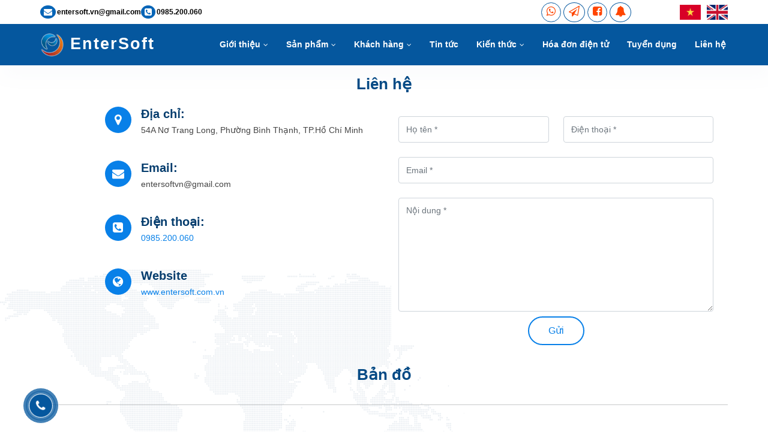

--- FILE ---
content_type: text/html; charset=utf-8
request_url: https://entersoft.com.vn/vi/lien-he
body_size: 7214
content:
<!DOCTYPE html>
<html lang="en">
<head>
    <meta charset="utf-8" />
    <meta name="viewport" content="width=device-width, initial-scale=1.0">
    <meta http-equiv="etag" content="2efdc27c8967f14e2c829e601f7a1228" />
    <meta name="google-site-verification" content="2-295WCyZg9_5vfVuRTjuu-qNl7neyOti_GEtdVnQ60" />
    

<!--<Link Rel="canonical" href="https://www.entersoft.com.vn/">
<meta name="robots" content="index, follow" />
<meta name="revisit-after" content="1 days" />
<meta name="viewport" content="width=device-width, initial-scale=1.0, maximum-scale=1.0, user-scalable=no">-->
<meta http-equiv="content-type" content="text/html; charset=utf-8" />
<title>Công ty cổ phần giải pháp phần mềm entersoft</title>
<meta name="keywords" content=", " />
<meta name="description" content="Công ty cổ phần giải pháp phần mềm entersoft" />
<meta name="copyright" content="CÔNG TY CỔ PHẦN GIẢI PHÁP PHẦN MỀM ENTERSOFT" />
<meta name="author" content="CÔNG TY CỔ PHẦN GIẢI PHÁP PHẦN MỀM ENTERSOFT" />
<!--<meta http-equiv="audience" content="General" />
<meta name="resource-type" content="Document" />
<meta name="distribution" content="Global" />
<link rel="publisher" href="https://plus.google.com/+entersoft/posts" />
<link rel="author" href="https://plus.google.com/+entersoft/posts" />-->
<meta name="GENERATOR" content="CÔNG TY CỔ PHẦN GIẢI PHÁP PHẦN MỀM ENTERSOFT" />
<meta property="og:title" content="Công ty cổ phần giải pháp phần mềm entersoft" />
<meta property="og:description" content="Công ty cổ phần giải pháp phần mềm entersoft" />
<meta property="og:site_name" content="https://www.entersoft.com.vn/" />
<meta property="og:type" content="website" />
<meta property="og:locale" content="vi_VN" />
<meta property="og:image" itemprop="thumbnailUrl" content="https://entersoft.com.vn/Content/ckfinder/files/phan-mem-erp.jpg" />
<meta property="og:image:secure_url" content="https://entersoft.com.vn/Content/ckfinder/files/phan-mem-erp.jpg" />
<meta property="og:image:type" content="image/jpeg" />
<meta property="og:image:width" content="600" />
<meta property="og:image:height" content="315" />
<meta property="og:image:alt" content="Công ty cổ phần giải pháp phần mềm entersoft" />
    <link rel="SHORTCUT ICON" href="/Media/Icon/entersoft_icon.ico" />
    <link href="/Library/font-awesome/css/font-awesome.css" rel="stylesheet"/>
<link href="/Library/vendor/bootstrap/css/bootstrap.min.css" rel="stylesheet"/>
<link href="/Library/vendor/glightbox/css/glightbox.min.css" rel="stylesheet"/>
<link href="/Library/OwlCarousel/owl.carousel.min.css" rel="stylesheet"/>
<link href="/Library/css/new-outstanding.css" rel="stylesheet"/>
<link href="/Library/css/home-contact.css" rel="stylesheet"/>
<link href="/Library/css/style.css" rel="stylesheet"/>

    <script src="/Scripts/jquery-1.12.4.js"></script>
<script src="/Scripts/jquery-3.1.1.js"></script>

</head>

<body>

    <!-- ======= Top Bar ======= -->
    <div id="topbar" class="fixed-top d-flex align-items-center ">
        <div class="container d-flex align-items-center justify-content-center justify-content-md-between">
            <div class="contact-info d-flex align-items-center">
                <!--<i class="bi bi bi-geo-alt-fill phone-address"></i><a class="phone-address">54A Nơ Trang Long, P.14, Q.Bình Thạnh, TP.Hồ Chí Minh </a>-->
                <i class="fa fa-envelope phone-email"></i><a class="phone-email" href="mailto:entersoftvn@gmail.com"> entersoft.vn@gmail.com </a>
                <i class="fa fa-phone-square phone-icon"></i><a href="tel:0985200060"> 0985.200.060</a>
            </div>
            <div class="cta d-none d-md-block"></div>
            <div class="cta d-none d-md-block"></div>
            <div class="cta d-none d-md-block"></div>
            <div class="cta d-none d-md-block"></div>
            <div class="cta d-none d-md-block"></div>
            <div class="cta d-none d-md-block"></div>
            <div class="cta d-none d-md-block"></div>

            <div class="cta d-none d-md-block">
                <a href="tel:0985200060" title="Điện thoại EnterSoft"><i class="fa fa-whatsapp"></i></a>
                <a href="https://zalo.me/4052176793635292402" title="Zalo EnterSoft"><i class="fa fa-paper-plane-o"></i></a>
                <a href="https://www.facebook.com/entersoftvn" title="Facebook EnterSoft"><i class="fa fa-facebook-square"></i></a>
                <a href="/AdminChat/Chat/Login" title="Chat online với EnterSoft"><i class="fa fa-bell"></i> </a>
            </div>
            <div class="search-box">
                <div class="language">
                    <a href="#" onclick="language('vi')" title="Tiếng việt" class="language-img"><img src="/Content/langues/ic_vi.png" width="35" height="25" alt="Tiếng Việt"></a>
                    <a href="#" onclick="language('en')" title="Tiếng anh" class="language-img"><img src="/Content/langues/ic_en.png" width="35" height="25" alt="English"></a>
                </div>
            </div>
        </div>
    </div>

    <!-- ======= Header ======= -->
    <div id="header" class="fixed-top d-flex align-items-center ">
        <div class="container d-flex align-items-center justify-content-between">

            <h1 class="logo"><a href="/vi/trang-chu"><img src="/Library/img/logo/entersoft_icon.ico" width="40" height="40" alt="logo entersoft" /> EnterSoft</a></h1>
            <!-- Uncomment below if you prefer to use an image logo -->
            <!-- <a href=index.html" class="logo"><img src="/Library/img/logo.png" alt="" class="img-fluid"></a>-->
            <nav id="navbar" class="navbar">
    <ul>
                <li class="dropdown">
                    <a href="#">Giới thiệu <i class='fa fa-angle-down'></i></a>
                    <ul>
                        <li><a href="/vi/gioi-thieu/ve-chung-toi">Về ch&#250;ng t&#244;i</a></li>
                        <li><a href="/vi/gioi-thieu/cac-hoat-dong">C&#225;c hoạt động</a></li>
                    </ul>
                </li>
                <li class="dropdown">
                    <a href="#">Sản phẩm <i class='fa fa-angle-down'></i></a>
                    <ul>
                        <li><a href="/vi/san-pham/phan-mem-erp">Phần mềm ERP ng&#224;nh dược phẩm PharmaSoft</a></li>
                        <li><a href="/vi/san-pham/phan-mem-quan-ly-doanh-nghiep">Phần mềm quản l&#253; tổng thể doanh nghiệp EnterERP</a></li>
                        <li><a href="/vi/san-pham/phan-mem-ke-toan">Phần mềm kế to&#225;n EnterAccount</a></li>
                        <li><a href="/vi/san-pham/phan-mem-quan-ly-nhan-su">Phần mềm quản l&#253; nh&#226;n sự EnterHRM</a></li>
                        <li><a href="/vi/san-pham/phan-mem-dms">Phần mềm quản l&#253; k&#234;nh ph&#226;n phối EnterDMS</a></li>
                        <li><a href="/vi/san-pham/app-ban-hang-eAPP">App b&#225;n h&#224;ng eAPP</a></li>
                        <li><a href="/vi/san-pham/web-ban-hang-eweb">Web b&#225;n h&#224;ng eWEB</a></li>
                    </ul>
                </li>
                <li class="dropdown">
                    <a href="#">Kh&#225;ch h&#224;ng <i class='fa fa-angle-down'></i></a>
                    <ul>
                        <li><a href="/vi/khach-hang">Kh&#225;ch h&#224;ng ti&#234;u biểu</a></li>
                        <li><a href="/AdminChat/Chat/Login">Hỗ trợ kh&#225;ch h&#224;ng</a></li>
                        <li><a href="/vi/y-kien-khach-hang">&#221; kiến kh&#225;ch h&#224;ng</a></li>
                    </ul>
                </li>
                <li><a class="nav-link" href="/vi/tin-tuc">Tin tức</a></li>
                <li class="dropdown">
                    <a href="#">Kiến thức <i class='fa fa-angle-down'></i></a>
                    <ul>
                        <li><a href="/vi/phan-mem-erp">Phần mềm ERP</a></li>
                        <li><a href="/vi/tai-chinh-ke-toan">T&#224;i ch&#237;nh kế to&#225;n</a></li>
                        <li><a href="/vi/quan-ly-doanh-nghiep">Quản l&#253; doanh nghiệp</a></li>
                    </ul>
                </li>           
                <li><a class="nav-link" href="/vi/hoa-don-dien-tu">H&#243;a đơn điện tử</a></li>
                <li><a class="nav-link" href="/vi/tuyen-dung">Tuyển dụng</a></li>
                <li><a class="nav-link" href="/vi/lien-he">Li&#234;n hệ</a></li>
    </ul>
   
    <i class="fa fa-bars mobile-nav-toggle"></i>
</nav><!-- .navbar -->



        </div>
    </div><!-- End Header -->

    <main id="main">
        <section id="breadcrumbs" class="breadcrumbs"></section>
        

<section id="contact" class="contact">
    <div class="container aos-init" data-aos="fade-up">
        <div class="section-title">
            <h2>Li&#234;n hệ</h2>
        </div>
        <div class="row mt-1 d-flex justify-content-end aos-init" data-aos="fade-right" data-aos-delay="100">
            <div class="col-lg-5">
                <div class="info">
                    <div class="address">
                        <i class="fa fa-map-marker"></i>
                        <h4>Địa chỉ:</h4>
                        <p>54A Nơ Trang Long, Phường B&#236;nh Thạnh, TP.Hồ Ch&#237; Minh</p>
                    </div>
                    <div class="email">
                        <i class="fa fa-envelope"></i>
                        <h4>Email:</h4>
                        <p>entersoftvn@gmail.com</p>
                    </div>
                    <div class="phone">
                        <i class="fa fa-phone-square"></i>
                        <h4>Điện thoại:</h4>
                        <p><a href="tel:0985200060">0985.200.060</a></p>
                    </div>
                    <div class="phone">
                        <i class="fa fa-globe"></i>
                        <h4>Website</h4>
                        <p><a href="https://entersoft.com.vn/">www.entersoft.com.vn</a></p>
                    </div>
                </div>
            </div>
            <div class="col-lg-6 mt-5 mt-lg-0 aos-init" data-aos="fade-left" data-aos-delay="100">
                <div class="php-email-form">
                    <div><p id="mess" style="font-weight:bold"></p></div>
                    <div class="row">
                        <div class="col-md-6 form-group">
                            <input type="text" name="name" class="form-control" id="name" placeholder="Họ t&#234;n *" required="">
                        </div>
                        <div class="col-md-6 form-group mt-3 mt-md-0">
                            <input type="text" class="form-control" name="phone" id="phone" placeholder="Điện thoại *" required="">
                        </div>
                    </div>
                    <div class="row">
                        <div class="form-group mt-3">
                            <input type="email" class="form-control" name="email" id="email" placeholder="Email *" required="">
                        </div>
                        <div class="form-group mt-3">
                            <textarea class="form-control" name="message" id="content" rows="8" placeholder="Nội dung *" required=""></textarea>
                        </div>
                        
                    </div>
                    <div class="text-center"><button type="submit" id="btnGui" data-loading-text="Đang gửi...">Gửi</button></div>
                </div>
            </div>
        </div>
        <br>
        <div class="section-title" data-aos="fade-up" data-aos-anchor-placement="top-bottom">
            <h2>Bản đồ</h2>
        </div>
        <hr>
        <iframe src="https://www.google.com/maps/embed?pb=!1m18!1m12!1m3!1d3919.05439113899!2d106.69299081411665!3d10.807146261582698!2m3!1f0!2f0!3f0!3m2!1i1024!2i768!4f13.1!3m3!1m2!1s0x317528c141f5679d%3A0x7335c4d757dc236a!2zNTRhIE7GoSBUcmFuZyBMb25nLCBQaMaw4budbmcgMTQsIELDrG5oIFRo4bqhbmgsIFRow6BuaCBwaOG7kSBI4buTIENow60gTWluaCA3MDAwMDAsIFZpZXRuYW0!5e0!3m2!1sen!2s!4v1677658331144!5m2!1sen!2s" width="100%" height="450" style="border:0;" allowfullscreen="" loading="lazy" referrerpolicy="no-referrer-when-downgrade" data-aos="fade-up" data-aos-anchor-placement="top-bottom"></iframe>
    </div>
</section>

<script type="text/javascript">

    $("#btnGui").click(function () {
        var btn = $(this)
        btn.button('loading')

        GuiYeuCauLienHe(btn);
});

function GuiYeuCauLienHe(btn) {
    $.ajax({
        url: '/vi/HomeETS/GuiYeuCauLienHe',
        dataType: 'json',
        method: 'Post',
        data: {
            name: $("#name").val(),
            email: $("#email").val(),
            phone: $("#phone").val(),
            content: $("#content").val()
        },
        success: function (data) {
            var mess = document.getElementById('mess');
            mess.innerHTML = data.mess;

            if (data.issuccess == true) {
                document.getElementById("name").value = "";
                document.getElementById("phone").value = "";
                document.getElementById('email').value = "";
                document.getElementById('content').value = "";
            }

            btn.button('reset')
        }
    });
}

</script>
    </main><!-- End #main -->
    <!-- ======= Footer ======= -->
    <footer id="footer">

        <div class="footer-top">
    <div class="container">
        <div class="row">
            <div class="col-lg-6 col-md-8 footer-contact">
                <p class="column-sty">Li&#234;n hệ</p>
                <!--<center>
                        <img src="~/Content/ckfinder/Images/logo-entersoft-blue.webp" alt="logo footer entersoft" class="logo-footer"/>
                    </center>-->
                <p class="name-cty">
                    C&#212;NG TY CỔ PHẦN GIẢI PH&#193;P PHẦN MỀM ENTERSOFT
                </p>
                <p>
                    <strong class="footer-helight">Địa chỉ:</strong> 54A Nơ Trang Long, Phường B&#236;nh Thạnh, TP.Hồ Ch&#237; Minh<br>
                    <strong class="footer-helight">Điện thoại:</strong><a href="tel:0985200060"> 0985.200.060</a><br>
                    <strong class="footer-helight">M&#227; số thuế:</strong> 0310 688 227<br>
                    <strong class="footer-helight">Email:</strong> entersoftvn@gmail.com<br>
                    <strong class="footer-helight">Website:</strong> <a href="https://entersoft.com.vn">www.entersoft.com.vn</a><br>
                </p>
                <div class="col-lg-12">
                    <center>
                        <a href="#" onclick="language('vi')" title="Tiếng việt" class="language-img"><img src="/Content/langues/ic_vi.png" width="35" height="25" alt="Tiếng Việt"></a>
                        <a href="#" onclick="language('en')" title="Tiếng anh" class="language-img"><img src="/Content/langues/ic_en.png" width="35" height="25" alt="English"></a>
                    </center>
                </div>
            </div>
            <div class="col-lg-3 col-md-4 footer-contact">
                <p class="column-sty">Sản phẩm</p>
                <ul>
                    <li><i class="fa fa-angle-double-right"></i> <a href="/vi/san-pham/phan-mem-erp">Phần mềm: PharmaSoft</a></li>
                    <li><i class="fa fa-angle-double-right"></i> <a href="/vi/san-pham/phan-mem-quan-ly-doanh-nghiep">Phần mềm: EnterERP</a></li>
                    <li><i class="fa fa-angle-double-right"></i> <a href="/vi/san-pham/phan-mem-ke-toan">Phần mềm: EnterAccount</a></li>
                    <li><i class="fa fa-angle-double-right"></i> <a href="/vi/san-pham/phan-mem-quan-ly-nhan-su">Phần mềm: EnterHRM</a></li>
                    <li><i class="fa fa-angle-double-right"></i> <a href="/vi/san-pham/phan-mem-dms">Phần mềm: EnterDMS</a></li>
                    
                </ul>
            </div>
            <div class="col-lg-3 col-md-12 footer-contact">
                <p data-aos="zoom-in-right" class="column-sty">Bản đồ</p>
                <img src="/Library/img/map-entersoft.png" onclick="OpenMap()" class="img-map" alt="Địa chỉ công cty Entersoft"/>
            </div>
        </div>
    </div>
</div>




        <div class="container">
            <div class="copyright">
                &copy;
                <script>2023</script> <strong><span>EnterSoft JSC</span></strong>.
            </div>
            <div class="credits">
                Quản trị Website <a href="/Admin/login/index" target="_blank">EnterSoft</a>
            </div>
        </div>
        <div class="social-button">
            <div class="social-button-content" style="display:none">
                <a href="tel:0985200060" class="call-icon" rel="nofollow">
                    <i class="fa fa-whatsapp" aria-hidden="true"></i>
                    <span>0985.200.060</span>
                </a>
                <a href="https://zalo.me/4052176793635292402" class="sms">
                    <i class="fa fa-weixin" aria-hidden="true"></i>
                    <span>Zalo EnterSoft</span>
                </a>
                <a href="https://www.facebook.com/entersoftvn" target="_blank" class="mes">
                    <i class="fa fa-facebook-square" aria-hidden="true"></i>
                    <span>Facebook EnterSoft</span>
                </a>
                <a href="/AdminChat/Chat/Login" target="_blank" class="zalo">
                    <i class="fa fa-bell" aria-hidden="true"></i>
                    <span>Support EnterSoft</span>
                    <div class="badge">1</div>
                </a>
            </div>
            <a class="user-support" title="CÔNG TY CỔ PHẦN GIẢI PHÁP PHẦN MỀM ENTERSOFT" href="#">
                <i class="fa fa-phone Phone is-animating" aria-hidden="true"></i>
                <div class="animated alo-circle"></div>
                <div class="animated alo-circle-fill"></div>
            </a>
        </div>
    </footer><!-- End Footer -->
    <!-- <div id="preloader"></div> -->
    <a href="#" class="back-to-top d-flex align-items-center justify-content-center"><i class="fa fa-chevron-circle-up"></i></a>


    <script src="/Library/vendor/glightbox/js/glightbox.min.js"></script>
<script src="/Library/vendor/isotope-layout/isotope.pkgd.min.js"></script>
<script src="/Library/js/slider.js"></script>
<script src="/Library/js/multislider.min.js"></script>
<script src="/Library/js/bootstrap.js"></script>
<script src="/Library/js/main.js"></script>
<script src="/Library/OwlCarousel/owl.carousel.min.js"></script>

    <script src="/Library/js/bootstrap.js"></script>
    <!-- Google tag (gtag.js) -->
    <script async src="https://www.googletagmanager.com/gtag/js?id=G-L2VXDM31HZ"></script>
    <script>
        window.dataLayer = window.dataLayer || [];
        function gtag() { dataLayer.push(arguments); }
        gtag('js', new Date());

        gtag('config', 'G-L2VXDM31HZ');
    </script>
    <script>
        $(document).ready(function () {
            $('.user-support').click(function (event) {
                var icon = $('.user-support i').attr('class');
                var str = icon.search("fa-times");
                if (str === -1) {
                    $('.user-support i').removeClass("fa-chevron-up").addClass("fa-times");
                }
                else {
                    $('.user-support i').removeClass("fa-times").addClass("fa-chevron-up");
                }
                $('.social-button-content').slideToggle();
            });

            $(".product-slider").owlCarousel({
                loop: true,
                margin: 25,
                nav: true,
                items: 4,
                dots: true,
                navText: ['<i class="fa fa-chevron-left"></i>', '<i class="fa fa-chevron-right"></i>'],
                smartSpeed: 1200,
                autoHeight: false,
                autoplay: true,
                responsive: {
                    0: {
                        items: 2,
                    },
                    576: {
                        items: 3,
                    },
                    992: {
                        items: 4,
                    },
                    1200: {
                        items: 4,
                    },
                    1600: {
                        items: 4,
                    },
                    2560: {
                        items: 4,
                    }
                }
            });

            $(".feedback-slider").owlCarousel({
                loop: true,
                margin: 25,
                nav: true,
                items: 2,
                dots: true,
                navText: ['<i class="fa fa-chevron-left"></i>', '<i class="fa fa-chevron-right"></i>'],
                smartSpeed: 1200,
                autoHeight: false,
                autoplay: true,
                responsive: {
                    0: {
                        items: 1,
                    },
                    576: {
                        items: 2,
                    },
                    992: {
                        items: 2,
                    },
                    1200: {
                        items: 2,
                    },
                    1600: {
                        items: 2,
                    },
                    2560: {
                        items: 3,
                    }
                }
            });

            $(".customer-slider").owlCarousel({
                loop: true,
                margin: 25,
                nav: true,
                items: 6,
                dots: true,
                navText: ['<i class="fa fa-chevron-left"></i>', '<i class="fa fa-chevron-right"></i>'],
                smartSpeed: 1200,
                autoHeight: false,
                autoplay: true,
                responsive: {
                    0: {
                        items: 2,
                    },
                    576: {
                        items: 4,
                    },
                    992: {
                        items: 6,
                    },
                    1200: {
                        items: 6,
                    },
                    1600: {
                        items: 6,
                    },
                    2560: {
                        items: 6,
                    }
                }
            });
        });

        function OpenMap() {
            window.open('https://goo.gl/maps/xe6GZvwNqApnMYH69', '_blank');
        }

        function language(value) {
            var url = window.location;
            var hoadon = url.href.includes("HoaDon");

            if (hoadon == true) {
                if (value == "en")
                    window.location.href = "/en/hoa-don-dien-tu";
                else
                    window.location.href = "/vi/hoa-don-dien-tu";
            }
            else {
                var origin = url.origin;
                var pathname = url.pathname;
                var vt = parseInt(pathname.length);
                var ss = pathname.substring(4, vt);
                var href = origin + '/' + value + '/' + ss;
                window.location.href = href;
            }
        }

    </script>
</body>

</html>

--- FILE ---
content_type: text/css
request_url: https://entersoft.com.vn/Library/vendor/glightbox/css/glightbox.min.css
body_size: 4919
content:
.glightbox-container {
    width: 100%;
    height: 100%;
    position: fixed;
    top: 0;
    left: 0;
    z-index: 999999 !important;
    overflow: hidden;
    -ms-touch-action: none;
    touch-action: none;
    -webkit-text-size-adjust: 100%;
    -moz-text-size-adjust: 100%;
    -ms-text-size-adjust: 100%;
    text-size-adjust: 100%;
    -webkit-backface-visibility: hidden;
    backface-visibility: hidden;
    outline: 0
}

    .glightbox-container.inactive {
        display: none
    }

    .glightbox-container .gcontainer {
        position: relative;
        width: 100%;
        height: 100%;
        z-index: 9999;
        overflow: hidden
    }

    .glightbox-container .gslider {
        -webkit-transition: -webkit-transform .4s ease;
        transition: -webkit-transform .4s ease;
        transition: transform .4s ease;
        transition: transform .4s ease,-webkit-transform .4s ease;
        height: 100%;
        left: 0;
        top: 0;
        width: 100%;
        position: relative;
        overflow: hidden;
        display: -webkit-box !important;
        display: -ms-flexbox !important;
        display: flex !important;
        -webkit-box-pack: center;
        -ms-flex-pack: center;
        justify-content: center;
        -webkit-box-align: center;
        -ms-flex-align: center;
        align-items: center;
        -webkit-transform: translate3d(0,0,0);
        transform: translate3d(0,0,0)
    }

    .glightbox-container .gslide {
        width: 100%;
        position: absolute;
        -webkit-user-select: none;
        -moz-user-select: none;
        -ms-user-select: none;
        user-select: none;
        display: -webkit-box;
        display: -ms-flexbox;
        display: flex;
        -webkit-box-align: center;
        -ms-flex-align: center;
        align-items: center;
        -webkit-box-pack: center;
        -ms-flex-pack: center;
        justify-content: center;
        opacity: 0
    }

        .glightbox-container .gslide.current {
            opacity: 1;
            z-index: 99999;
            position: relative
        }

        .glightbox-container .gslide.prev {
            opacity: 1;
            z-index: 9999
        }

    .glightbox-container .gslide-inner-content {
        width: 100%
    }

    .glightbox-container .ginner-container {
        position: relative;
        width: 100%;
        display: -webkit-box;
        display: -ms-flexbox;
        display: flex;
        -webkit-box-pack: center;
        -ms-flex-pack: center;
        justify-content: center;
        -webkit-box-orient: vertical;
        -webkit-box-direction: normal;
        -ms-flex-direction: column;
        flex-direction: column;
        max-width: 100%;
        margin: auto;
        height: 100vh
    }

        .glightbox-container .ginner-container.gvideo-container {
            width: 100%
        }

        .glightbox-container .ginner-container.desc-bottom, .glightbox-container .ginner-container.desc-top {
            -webkit-box-orient: vertical;
            -webkit-box-direction: normal;
            -ms-flex-direction: column;
            flex-direction: column
        }

        .glightbox-container .ginner-container.desc-left, .glightbox-container .ginner-container.desc-right {
            max-width: 100% !important
        }

.gslide iframe, .gslide video {
    outline: 0 !important;
    border: none;
    min-height: 165px;
    -webkit-overflow-scrolling: touch;
    -ms-touch-action: auto;
    touch-action: auto
}

.gslide:not(.current) {
    pointer-events: none
}

.gslide-image {
    -webkit-box-align: center;
    -ms-flex-align: center;
    align-items: center
}

    .gslide-image img {
        max-height: 100vh;
        display: block;
        padding: 0;
        float: none;
        outline: 0;
        border: none;
        -webkit-user-select: none;
        -moz-user-select: none;
        -ms-user-select: none;
        user-select: none;
        max-width: 100vw;
        width: auto;
        height: auto;
        -o-object-fit: cover;
        object-fit: cover;
        -ms-touch-action: none;
        touch-action: none;
        margin: auto;
        min-width: 200px
    }

.desc-bottom .gslide-image img, .desc-top .gslide-image img {
    width: auto
}

.desc-left .gslide-image img, .desc-right .gslide-image img {
    width: auto;
    max-width: 100%
}

.gslide-image img.zoomable {
    position: relative
}

.gslide-image img.dragging {
    cursor: -webkit-grabbing !important;
    cursor: grabbing !important;
    -webkit-transition: none;
    transition: none
}

.gslide-video {
    position: relative;
    max-width: 100vh;
    width: 100% !important
}

    .gslide-video .plyr__poster-enabled.plyr--loading .plyr__poster {
        display: none
    }

    .gslide-video .gvideo-wrapper {
        width: 100%;
        margin: auto
    }

    .gslide-video::before {
        content: '';
        position: absolute;
        width: 100%;
        height: 100%;
        background: rgba(255,0,0,.34);
        display: none
    }

    .gslide-video.playing::before {
        display: none
    }

    .gslide-video.fullscreen {
        max-width: 100% !important;
        min-width: 100%;
        height: 75vh
    }

        .gslide-video.fullscreen video {
            max-width: 100% !important;
            width: 100% !important
        }

.gslide-inline {
    background: #fff;
    text-align: left;
    max-height: calc(100vh - 40px);
    overflow: auto;
    max-width: 100%;
    margin: auto
}

    .gslide-inline .ginlined-content {
        padding: 20px;
        width: 100%
    }

    .gslide-inline .dragging {
        cursor: -webkit-grabbing !important;
        cursor: grabbing !important;
        -webkit-transition: none;
        transition: none
    }

.ginlined-content {
    overflow: auto;
    display: block !important;
    opacity: 1
}

.gslide-external {
    display: -webkit-box;
    display: -ms-flexbox;
    display: flex;
    width: 100%;
    min-width: 100%;
    background: #fff;
    padding: 0;
    overflow: auto;
    max-height: 75vh;
    height: 100%
}

.gslide-media {
    display: -webkit-box;
    display: -ms-flexbox;
    display: flex;
    width: auto
}

.zoomed .gslide-media {
    -webkit-box-shadow: none !important;
    box-shadow: none !important
}

.desc-bottom .gslide-media, .desc-top .gslide-media {
    margin: 0 auto;
    -webkit-box-orient: vertical;
    -webkit-box-direction: normal;
    -ms-flex-direction: column;
    flex-direction: column
}

.gslide-description {
    position: relative;
    -webkit-box-flex: 1;
    -ms-flex: 1 0 100%;
    flex: 1 0 100%
}

    .gslide-description.description-left, .gslide-description.description-right {
        max-width: 100%
    }

    .gslide-description.description-bottom, .gslide-description.description-top {
        margin: 0 auto;
        width: 100%
    }

    .gslide-description p {
        margin-bottom: 12px
    }

        .gslide-description p:last-child {
            margin-bottom: 0
        }

.zoomed .gslide-description {
    display: none
}

.glightbox-button-hidden {
    display: none
}

.glightbox-mobile .glightbox-container .gslide-description {
    height: auto !important;
    width: 100%;
    position: absolute;
    bottom: 0;
    padding: 19px 11px;
    max-width: 100vw !important;
    -webkit-box-ordinal-group: 3 !important;
    -ms-flex-order: 2 !important;
    order: 2 !important;
    max-height: 78vh;
    overflow: auto !important;
    background: -webkit-gradient(linear,left top,left bottom,from(rgba(0,0,0,0)),to(rgba(0,0,0,.75)));
    background: linear-gradient(to bottom,rgba(0,0,0,0) 0,rgba(0,0,0,.75) 100%);
    -webkit-transition: opacity .3s linear;
    transition: opacity .3s linear;
    padding-bottom: 50px
}

.glightbox-mobile .glightbox-container .gslide-title {
    color: #fff;
    font-size: 1em
}

.glightbox-mobile .glightbox-container .gslide-desc {
    color: #a1a1a1
}

    .glightbox-mobile .glightbox-container .gslide-desc a {
        color: #fff;
        font-weight: 700
    }

    .glightbox-mobile .glightbox-container .gslide-desc * {
        color: inherit
    }

    .glightbox-mobile .glightbox-container .gslide-desc .desc-more {
        color: #fff;
        opacity: .4
    }

.gdesc-open .gslide-media {
    -webkit-transition: opacity .5s ease;
    transition: opacity .5s ease;
    opacity: .4
}

.gdesc-open .gdesc-inner {
    padding-bottom: 30px
}

.gdesc-closed .gslide-media {
    -webkit-transition: opacity .5s ease;
    transition: opacity .5s ease;
    opacity: 1
}

.greset {
    -webkit-transition: all .3s ease;
    transition: all .3s ease
}

.gabsolute {
    position: absolute
}

.grelative {
    position: relative
}

.glightbox-desc {
    display: none !important
}

.glightbox-open {
    overflow: hidden
}

.gloader {
    height: 25px;
    width: 25px;
    -webkit-animation: lightboxLoader .8s infinite linear;
    animation: lightboxLoader .8s infinite linear;
    border: 2px solid #fff;
    border-right-color: transparent;
    border-radius: 50%;
    position: absolute;
    display: block;
    z-index: 9999;
    left: 0;
    right: 0;
    margin: 0 auto;
    top: 47%
}

.goverlay {
    width: 100%;
    height: calc(100vh + 1px);
    position: fixed;
    top: -1px;
    left: 0;
    background: #000;
    will-change: opacity
}

.glightbox-mobile .goverlay {
    background: #000
}

.gclose, .gnext, .gprev {
    z-index: 99999;
    cursor: pointer;
    width: 26px;
    height: 44px;
    border: none;
    display: -webkit-box;
    display: -ms-flexbox;
    display: flex;
    -webkit-box-pack: center;
    -ms-flex-pack: center;
    justify-content: center;
    -webkit-box-align: center;
    -ms-flex-align: center;
    align-items: center;
    -webkit-box-orient: vertical;
    -webkit-box-direction: normal;
    -ms-flex-direction: column;
    flex-direction: column
}

    .gclose svg, .gnext svg, .gprev svg {
        display: block;
        width: 25px;
        height: auto;
        margin: 0;
        padding: 0
    }

    .gclose.disabled, .gnext.disabled, .gprev.disabled {
        opacity: .1
    }

    .gclose .garrow, .gnext .garrow, .gprev .garrow {
        stroke: #fff
    }

.gbtn.focused {
    outline: 2px solid #0f3d81
}

iframe.wait-autoplay {
    opacity: 0
}

.glightbox-closing .gclose, .glightbox-closing .gnext, .glightbox-closing .gprev {
    opacity: 0 !important
}

.glightbox-clean .gslide-description {
    background: #fff
}

.glightbox-clean .gdesc-inner {
    padding: 22px 20px
}

.glightbox-clean .gslide-title {
    font-size: 1em;
    font-weight: 400;
    font-family: arial;
    color: #000;
    margin-bottom: 19px;
    line-height: 1.4em
}

.glightbox-clean .gslide-desc {
    font-size: .86em;
    margin-bottom: 0;
    font-family: arial;
    line-height: 1.4em
}

.glightbox-clean .gslide-video {
    background: #000
}

.glightbox-clean .gclose, .glightbox-clean .gnext, .glightbox-clean .gprev {
    background-color: rgba(0,0,0,.75);
    border-radius: 4px
}

    .glightbox-clean .gclose path, .glightbox-clean .gnext path, .glightbox-clean .gprev path {
        fill: #fff
    }

.glightbox-clean .gprev {
    position: absolute;
    top: -100%;
    left: 30px;
    width: 40px;
    height: 50px
}

.glightbox-clean .gnext {
    position: absolute;
    top: -100%;
    right: 30px;
    width: 40px;
    height: 50px
}

.glightbox-clean .gclose {
    width: 35px;
    height: 35px;
    top: 15px;
    right: 10px;
    position: absolute
}

    .glightbox-clean .gclose svg {
        width: 18px;
        height: auto
    }

    .glightbox-clean .gclose:hover {
        opacity: 1
    }

.gfadeIn {
    -webkit-animation: gfadeIn .5s ease;
    animation: gfadeIn .5s ease
}

.gfadeOut {
    -webkit-animation: gfadeOut .5s ease;
    animation: gfadeOut .5s ease
}

.gslideOutLeft {
    -webkit-animation: gslideOutLeft .3s ease;
    animation: gslideOutLeft .3s ease
}

.gslideInLeft {
    -webkit-animation: gslideInLeft .3s ease;
    animation: gslideInLeft .3s ease
}

.gslideOutRight {
    -webkit-animation: gslideOutRight .3s ease;
    animation: gslideOutRight .3s ease
}

.gslideInRight {
    -webkit-animation: gslideInRight .3s ease;
    animation: gslideInRight .3s ease
}

.gzoomIn {
    -webkit-animation: gzoomIn .5s ease;
    animation: gzoomIn .5s ease
}

.gzoomOut {
    -webkit-animation: gzoomOut .5s ease;
    animation: gzoomOut .5s ease
}

@-webkit-keyframes lightboxLoader {
    0% {
        -webkit-transform: rotate(0);
        transform: rotate(0)
    }

    100% {
        -webkit-transform: rotate(360deg);
        transform: rotate(360deg)
    }
}

@keyframes lightboxLoader {
    0% {
        -webkit-transform: rotate(0);
        transform: rotate(0)
    }

    100% {
        -webkit-transform: rotate(360deg);
        transform: rotate(360deg)
    }
}

@-webkit-keyframes gfadeIn {
    from {
        opacity: 0
    }

    to {
        opacity: 1
    }
}

@keyframes gfadeIn {
    from {
        opacity: 0
    }

    to {
        opacity: 1
    }
}

@-webkit-keyframes gfadeOut {
    from {
        opacity: 1
    }

    to {
        opacity: 0
    }
}

@keyframes gfadeOut {
    from {
        opacity: 1
    }

    to {
        opacity: 0
    }
}

@-webkit-keyframes gslideInLeft {
    from {
        opacity: 0;
        -webkit-transform: translate3d(-60%,0,0);
        transform: translate3d(-60%,0,0)
    }

    to {
        visibility: visible;
        -webkit-transform: translate3d(0,0,0);
        transform: translate3d(0,0,0);
        opacity: 1
    }
}

@keyframes gslideInLeft {
    from {
        opacity: 0;
        -webkit-transform: translate3d(-60%,0,0);
        transform: translate3d(-60%,0,0)
    }

    to {
        visibility: visible;
        -webkit-transform: translate3d(0,0,0);
        transform: translate3d(0,0,0);
        opacity: 1
    }
}

@-webkit-keyframes gslideOutLeft {
    from {
        opacity: 1;
        visibility: visible;
        -webkit-transform: translate3d(0,0,0);
        transform: translate3d(0,0,0)
    }

    to {
        -webkit-transform: translate3d(-60%,0,0);
        transform: translate3d(-60%,0,0);
        opacity: 0;
        visibility: hidden
    }
}

@keyframes gslideOutLeft {
    from {
        opacity: 1;
        visibility: visible;
        -webkit-transform: translate3d(0,0,0);
        transform: translate3d(0,0,0)
    }

    to {
        -webkit-transform: translate3d(-60%,0,0);
        transform: translate3d(-60%,0,0);
        opacity: 0;
        visibility: hidden
    }
}

@-webkit-keyframes gslideInRight {
    from {
        opacity: 0;
        visibility: visible;
        -webkit-transform: translate3d(60%,0,0);
        transform: translate3d(60%,0,0)
    }

    to {
        -webkit-transform: translate3d(0,0,0);
        transform: translate3d(0,0,0);
        opacity: 1
    }
}

@keyframes gslideInRight {
    from {
        opacity: 0;
        visibility: visible;
        -webkit-transform: translate3d(60%,0,0);
        transform: translate3d(60%,0,0)
    }

    to {
        -webkit-transform: translate3d(0,0,0);
        transform: translate3d(0,0,0);
        opacity: 1
    }
}

@-webkit-keyframes gslideOutRight {
    from {
        opacity: 1;
        visibility: visible;
        -webkit-transform: translate3d(0,0,0);
        transform: translate3d(0,0,0)
    }

    to {
        -webkit-transform: translate3d(60%,0,0);
        transform: translate3d(60%,0,0);
        opacity: 0
    }
}

@keyframes gslideOutRight {
    from {
        opacity: 1;
        visibility: visible;
        -webkit-transform: translate3d(0,0,0);
        transform: translate3d(0,0,0)
    }

    to {
        -webkit-transform: translate3d(60%,0,0);
        transform: translate3d(60%,0,0);
        opacity: 0
    }
}

@-webkit-keyframes gzoomIn {
    from {
        opacity: 0;
        -webkit-transform: scale3d(.3,.3,.3);
        transform: scale3d(.3,.3,.3)
    }

    to {
        opacity: 1
    }
}

@keyframes gzoomIn {
    from {
        opacity: 0;
        -webkit-transform: scale3d(.3,.3,.3);
        transform: scale3d(.3,.3,.3)
    }

    to {
        opacity: 1
    }
}

@-webkit-keyframes gzoomOut {
    from {
        opacity: 1
    }

    50% {
        opacity: 0;
        -webkit-transform: scale3d(.3,.3,.3);
        transform: scale3d(.3,.3,.3)
    }

    to {
        opacity: 0
    }
}

@keyframes gzoomOut {
    from {
        opacity: 1
    }

    50% {
        opacity: 0;
        -webkit-transform: scale3d(.3,.3,.3);
        transform: scale3d(.3,.3,.3)
    }

    to {
        opacity: 0
    }
}

@media (min-width:769px) {
    .glightbox-container .ginner-container {
        width: auto;
        height: auto;
        -webkit-box-orient: horizontal;
        -webkit-box-direction: normal;
        -ms-flex-direction: row;
        flex-direction: row
    }

        .glightbox-container .ginner-container.desc-top .gslide-description {
            -webkit-box-ordinal-group: 1;
            -ms-flex-order: 0;
            order: 0
        }

        .glightbox-container .ginner-container.desc-top .gslide-image, .glightbox-container .ginner-container.desc-top .gslide-image img {
            -webkit-box-ordinal-group: 2;
            -ms-flex-order: 1;
            order: 1
        }

        .glightbox-container .ginner-container.desc-left .gslide-description {
            -webkit-box-ordinal-group: 1;
            -ms-flex-order: 0;
            order: 0
        }

        .glightbox-container .ginner-container.desc-left .gslide-image {
            -webkit-box-ordinal-group: 2;
            -ms-flex-order: 1;
            order: 1
        }

    .gslide-image img {
        max-height: 97vh;
        max-width: 100%
    }

        .gslide-image img.zoomable {
            cursor: -webkit-zoom-in;
            cursor: zoom-in
        }

    .zoomed .gslide-image img.zoomable {
        cursor: -webkit-grab;
        cursor: grab
    }

    .gslide-inline {
        max-height: 95vh
    }

    .gslide-external {
        max-height: 100vh
    }

    .gslide-description.description-left, .gslide-description.description-right {
        max-width: 275px
    }

    .glightbox-open {
        height: auto
    }

    .goverlay {
        background: rgba(0,0,0,.92)
    }

    .glightbox-clean .gslide-media {
        -webkit-box-shadow: 1px 2px 9px 0 rgba(0,0,0,.65);
        box-shadow: 1px 2px 9px 0 rgba(0,0,0,.65)
    }

    .glightbox-clean .description-left .gdesc-inner, .glightbox-clean .description-right .gdesc-inner {
        position: absolute;
        height: 100%;
        overflow-y: auto
    }

    .glightbox-clean .gclose, .glightbox-clean .gnext, .glightbox-clean .gprev {
        background-color: rgba(0,0,0,.32)
    }

        .glightbox-clean .gclose:hover, .glightbox-clean .gnext:hover, .glightbox-clean .gprev:hover {
            background-color: rgba(0,0,0,.7)
        }

    .glightbox-clean .gprev {
        top: 45%
    }

    .glightbox-clean .gnext {
        top: 45%
    }
}

@media (min-width:992px) {
    .glightbox-clean .gclose {
        opacity: .7;
        right: 20px
    }
}

@media screen and (max-height:420px) {
    .goverlay {
        background: #000
    }
}


--- FILE ---
content_type: text/css
request_url: https://entersoft.com.vn/Library/css/new-outstanding.css
body_size: 5017
content:
ol, ul {
    margin: 0;
    padding: 0;
    list-style: none
}

#tin_tuc {
    width:100%;
    padding: 10px !important
}

    #tin_tuc.wrapper {
        margin-top: 0
    }

    #tin_tuc .title {
        margin: 0;
        font-size: 38px;
        color: #d11717;
        text-align: center;
        text-transform: uppercase;
        font-family: 'VNF-LeagueGothic',sans-serif
    }

    #tin_tuc .list {
        margin: 15px 8px 0
    }

        #tin_tuc .list:after {
            display: block;
            content: "";
            clear: both
        }

        #tin_tuc .list li {
            float: left;
            position: relative;
            width: 50%;
            border: 1px solid rgba(0,0,0,.125);
            border-radius: 0.25rem;
        }

            #tin_tuc .list li:before {
                display: block;
                content: "";
                padding-bottom: 110%
            }

            #tin_tuc .list li:first-child {
                width: 100%
            }

                #tin_tuc .list li:first-child:before {
                    padding-bottom: 80%
                }

                #tin_tuc .list li:first-child .bg {
                    width: 95%;
                    left: 2.5%
                }

                    #tin_tuc .list li:first-child .bg:before {
                        padding-bottom: 80%
                    }

            #tin_tuc .list li .bg {
                position: absolute;
                width: 90%;
                top: 50%;
                left: 5%;
                transform: translateY(-50%);
                -o-transform: translateY(-50%);
                -moz-transform: translateY(-50%);
                -webkit-transform: translateY(-50%);
                overflow: hidden
            }

                #tin_tuc .list li .bg:before {
                    display: block;
                    content: "";
                    padding-bottom: 110%
                }

            #tin_tuc .list li img {
                position: absolute;
                width: 100%;
                height:120px;
                object-fit:cover;
                top: 0;
                left: 0
            }

            #tin_tuc .list li:first-child img {
                height: auto;
            }

            #tin_tuc .list li .detail {
                position: absolute;
                width: 100%;
                top: 0;
                left: 0;
                padding: 10px;
                border-top: 2px solid #1469ad;
            }

                #tin_tuc .list li img a, #tin_tuc .list li .detail a {
                    text-decoration: none
                }

                    #tin_tuc .list li img a:hover > h2, #tin_tuc .list li .detail a:hover > h2 {
                        color: #cdcdcd
                    }

            #tin_tuc .list li:first-child .detail {
                background: #1469ad;
                top: auto;
                bottom: 0;
                padding: 8px;
                height: 50%;
            }

            #tin_tuc .list li .detail {
                background: #fff;
                top: auto;
                bottom: 0;
                padding: 0px;
            }
            #tin_tuc .list li:first-child h2 {
                color: #fff;
                line-height:22px;
                font-size: 18px;
            }
            #tin_tuc .list li h2 {
                height: 67px;
                margin: 0;
                font-size: 14px;
                line-height: 18px;
                color: black;
                font-weight:bold;
                text-align: justify;
                overflow: hidden
            }

            #tin_tuc .list li .desc {
                margin: 10px 0 0;
                font-size: 12px;
                line-height: 16px;
                max-height: 80px;
                overflow: hidden;
                text-align: justify;
                color: #fff;
                font-weight: 700
            }
            #tin_tuc .list li:first-child .desc {
                font-size: 16px;
                font-weight: normal;
                line-height: 20px;
                max-height: 100px;
                height: 98px;
            }

            #tin_tuc .list li .view-btn {
                /*margin: 4px 0 0;*/
                text-align: right
            }

                #tin_tuc .list li:first-child .view-btn a {
                    color: #fff;
                    font-weight:bold;
                    background-color: black;
                }

                #tin_tuc .list li .view-btn a {
                    display: inline-block;
                    padding: 4px 10px 4px;
                    font-size: 14px;
                    color: #fff;
                    background-color: #1469ad;
                    transition: all 0.3s;
                    -o-transition: all 0.3s;
                    -moz-transition: all 0.3s;
                    -webkit-transition: all 0.3s;
                    text-decoration: none
                }

                    #tin_tuc .list li .view-btn a:hover {
                        background: #c4020a
                    }

            #tin_tuc .list li .view-mb-btn {
                position: absolute;
                width: 100%;
                height: 100%;
                top: 0;
                left: 0;
                opacity: 0;
                z-index: 1
            }

            #tin_tuc .list li .view-more-btn {
                position: absolute;
                width: 100%;
                height: 100%;
                top: 0;
                left: 0;
                font-size: 18px;
                color: #fff;
                text-align: center;
                background: #ed1c24;
                transition: all 0.3s;
                -o-transition: all 0.3s;
                -moz-transition: all 0.3s;
                -webkit-transition: all 0.3s
            }

                #tin_tuc .list li .view-more-btn:hover {
                    background: #c4020a
                }

                #tin_tuc .list li .view-more-btn span {
                    position: absolute;
                    width: 100%;
                    top: 50%;
                    left: 0;
                    transform: translateY(-50%);
                    -o-transform: translateY(-50%);
                    -moz-transform: translateY(-50%);
                    -webkit-transform: translateY(-50%)
                }

@media (min-width:400px) {
    #tin_tuc .title {
        font-size: 46px
    }

    #tin_tuc .list li h2 {
        line-height: 17px;
        height: 51px
    }

    #tin_tuc .list li .view-btn a {
        font-size: 14px
    }

    #tin_tuc .list li .view-more-btn {
        font-size: 20px
    }
}

@media (min-width:768px) {
    #tin_tuc {
        padding: 120px 0 20px
    }

        #tin_tuc .title {
            font-size: 60px
        }

        #tin_tuc .list {
            margin: 25px 5px 0
        }

            #tin_tuc .list li h2 {
                line-height: 30px;
                height: 90px
            }

            #tin_tuc .list li .view-btn a {
                /*padding: 7px 18px 2px;
                font-size: 22px*/
            }

            #tin_tuc .list li .view-more-btn {
                font-size: 30px
            }
}

@media (min-width:992px) {
    #tin_tuc {
        padding: 10% 0 5%
    }

        #tin_tuc .title {
            font-size: 38px
        }

        #tin_tuc .wrapper {
            width: 100%;
            max-width: 1400px;
            margin: 0 auto
        }

        #tin_tuc .list {
            margin: 5px 5px;
        }

            #tin_tuc .list li {
                width: 25%
            }

                #tin_tuc .list li:first-child, #tin_tuc .list li:nth-child(12) {
                    width: 50%
                }

                #tin_tuc .list li:nth-child(12) {
                    float: right
                }

                #tin_tuc .list li:nth-child(6) {
                    clear: both
                }

                #tin_tuc .list li:nth-child(15) {
                    clear: both
                }

                #tin_tuc .list li:before, #tin_tuc .list li .bg:before {
                    padding-bottom: 90% !important
                }

                #tin_tuc .list li .bg {
                    width: 92%;
                    left: 4%
                }

                #tin_tuc .list li:first-child .bg, #tin_tuc .list li:nth-child(12) .bg {
                    width: 96%;
                    left: 2%
                }

                #tin_tuc .list li h2 {
                    line-height: 18px;
                    height: auto;
                    max-height: 55px;
                    min-height: 55px
                }

                #tin_tuc .list li .desc {
                    display: block
                }

                #tin_tuc .list li .view-btn {
                    /*margin: 10px 0 0*/
                }

                    #tin_tuc .list li .view-btn a {
                        padding: 0px 10px 2px;
                        font-size: 13px
                    }

                #tin_tuc .list li .view-more-btn {
                    font-size: 20px
                }
}

@media (min-width:1100px) {
    #tin_tuc .title {
        font-size: 40px
    }
}

@media (min-width:1200px) {
    #tin_tuc .title {
        font-size: 44px
    }

    #tin_tuc .list li h2 {
        line-height: 18px;
        max-height: 55px;
        min-height: 55px
    }

    #tin_tuc .list li .desc {
        font-size: 13px
    }

    #tin_tuc .list li .view-btn a {
        padding: 3px 12px 3px;
        font-size: 12px
    }

    #tin_tuc .list li .view-more-btn {
        font-size: 24px
    }

    #tin_tuc .list li img {
        height: 170px;
    }
}

@media (min-width:1400px) {
    #tin_tuc .title {
        font-size: 60px
    }

    #tin_tuc .list {
        margin-top: 25px
    }

        #tin_tuc .list li h2 {
            max-height: 60px;
            min-height: 60px;
            line-height: 20px
        }

        #tin_tuc .list li .desc {
            max-height: 90px;
            font-size: 14px;
            line-height: 18px
        }

        #tin_tuc .list li .view-btn a {
            font-size: 14px;
            padding: 5px 15px 3px
        }

        #tin_tuc .list li .view-more-btn {
            font-size: 30px
        }

        #tin_tuc .list li img {
            height: 170px;
        }
}

@media (min-width:1600px) {
    #tin_tuc .title {
        font-size: 80px
    }

    #tin_tuc .list {
        margin-top: 35px
    }

        #tin_tuc .list li h2 {
            max-height: 60px;
            min-height: 60px;
            line-height: 22px
        }

        #tin_tuc .list li .view-more-btn {
            font-size: 38px
        }

        #tin_tuc .list li img {
            height: 170px;
        }
}

#tin_tuc_detail {
    padding: 80px 0 0
}

    #tin_tuc_detail .title {
        margin: 0;
        font-size: 38px;
        color: #d11717;
        text-align: center;
        text-transform: uppercase;
        font-family: 'VNF-LeagueGothic',sans-serif
    }

    #tin_tuc_detail .article-header {
        margin: 30px 0 0;
        padding: 0 10px
    }

    #tin_tuc_detail .post-title {
        margin: 0;
        font-size: 16px;
        font-weight: 700;
        color: #333
    }

    #tin_tuc_detail .post-timer {
        margin: 5px 0 0;
        font-size: 14px;
        color: #999
    }

    #tin_tuc_detail .post-btns {
        margin: 5px 0 0
    }

        #tin_tuc_detail .post-btns .btn {
            font-size: 15px;
            color: #fff;
            vertical-align: text-bottom;
            background: #4d6fa9
        }

            #tin_tuc_detail .post-btns .btn i.fa {
                font-size: 120%
            }

            #tin_tuc_detail .post-btns .btn:hover {
                background: #315799
            }

        #tin_tuc_detail .post-btns .btn-copy {
            margin-left: 10px;
            background: #999
        }

            #tin_tuc_detail .post-btns .btn-copy:hover {
                background: #777
            }

    #tin_tuc_detail .post-detail {
        padding: 15px 10px;
        font-size: 14px
    }

    #tin_tuc_detail .post-body {
        margin: 15px 0 0
    }

        #tin_tuc_detail .post-body p {
            font-size: 100%
        }

    #tin_tuc_detail .post-author {
        margin: 15px 0 0;
        text-align: right;
        font-style: italic;
        font-size: 100%
    }

    #tin_tuc_detail .related-article {
        margin: 15px 0 0
    }

    #tin_tuc_detail .related-list {
        border-top: 1px solid #e0e0e0
    }

        #tin_tuc_detail .related-list li {
            padding: 0 10px
        }

        #tin_tuc_detail .related-list.list-1 h3, #tin_tuc_detail .related-list.list-2 a {
            display: block;
            margin: 0;
            padding: 16px 0 14px;
            font-size: 18px;
            font-weight: 700;
            line-height: 1;
            color: #404040;
            text-decoration: none
        }

        #tin_tuc_detail .related-list.list-1 {
            padding: 0 0 15px
        }

            #tin_tuc_detail .related-list.list-1 a {
                display: block;
                font-size: 14px;
                line-height: 1.3;
                color: #666;
                text-decoration: none;
                padding: 5px 0
            }

                #tin_tuc_detail .related-list.list-1 a:hover {
                    color: #d11717
                }

        #tin_tuc_detail .related-list.list-2 li {
            position: relative;
            border-bottom: 1px solid #e0e0e0
        }

        #tin_tuc_detail .related-list.list-2 i.fa {
            position: absolute;
            top: 50%;
            right: 10px;
            font-size: 120%;
            color: #666;
            transform: translateY(-50%);
            -o-transform: translateY(-50%);
            -moz-transform: translateY(-50%);
            -webkit-transform: translateY(-50%)
        }

        #tin_tuc_detail .related-list.list-2 a:hover {
            color: #d11717
        }

@media (min-width:400px) {
    #tin_tuc_detail .title {
        font-size: 46px
    }

    #tin_tuc_detail .article-header {
        padding: 0 15px
    }

    #tin_tuc_detail .post-title {
        font-size: 18px
    }

    #tin_tuc_detail .post-detail {
        padding: 20px 15px;
        font-size: 15px
    }

    #tin_tuc_detail .related-article {
        margin: 20px 0 0
    }

    #tin_tuc_detail .related-list li {
        padding: 0 15px
    }

    #tin_tuc_detail .related-list.list-1 h3, #tin_tuc_detail .related-list.list-2 a {
        font-size: 20px;
        padding: 18px 0 16px
    }

    #tin_tuc_detail .related-list.list-1 a {
        font-size: 15px
    }

    #tin_tuc_detail .related-list.list-2 i.fa {
        right: 15px
    }
}

@media (min-width:768px) {
    #tin_tuc_detail {
        padding: 120px 0 0
    }

        #tin_tuc_detail .title {
            font-size: 60px
        }

        #tin_tuc_detail .article-header {
            padding: 0 20px
        }

        #tin_tuc_detail .post-title {
            font-size: 30px
        }

        #tin_tuc_detail .post-timer {
            font-size: 24px
        }

        #tin_tuc_detail .post-btns {
            margin: 15px 0 0
        }

            #tin_tuc_detail .post-btns .btn {
                font-size: 22px
            }

        #tin_tuc_detail .post-detail {
            padding: 30px 20px;
            font-size: 24px
        }

        #tin_tuc_detail .post-body, #tin_tuc_detail .post-author {
            margin: 30px 0 0
        }

        #tin_tuc_detail .related-list li {
            padding: 0 20px
        }

        #tin_tuc_detail .related-list.list-1 h3, #tin_tuc_detail .related-list.list-2 a {
            font-size: 32px;
            padding: 20px 0 18px
        }

        #tin_tuc_detail .related-list.list-1 a {
            font-size: 24px
        }

    #tin_tuc .list li img {
        height: 200px;
    }
}

@media (min-width:992px) {
    #tin_tuc_detail {
        padding: 10% 0 5%
    }

        #tin_tuc_detail .title {
            font-size: 38px
        }

        #tin_tuc_detail .wrapper {
            width: 80%;
            max-width: 1100px;
            margin: 0 auto
        }

        #tin_tuc_detail .article-header {
            width: 72%;
            margin: 4% 0 0;
            padding: 0
        }

        #tin_tuc_detail .article-content:after {
            display: block;
            content: "";
            clear: both
        }

        #tin_tuc_detail .post-detail, #tin_tuc_detail .related-article {
            float: left;
            width: 72%;
            padding: 25px 0 0;
            font-size: 14px
        }

        #tin_tuc_detail .related-article {
            width: 25%;
            margin: 0 0 0 3%;
            padding: 0
        }

        #tin_tuc_detail .post-title {
            font-size: 18px
        }

        #tin_tuc_detail .post-timer {
            font-size: 15px
        }

        #tin_tuc_detail .post-btns {
            margin: 10px 0 0
        }

            #tin_tuc_detail .post-btns .btn {
                font-size: 13px;
                padding: 5px 7px 3px;
                border-radius: 0
            }

                #tin_tuc_detail .post-btns .btn i.fa {
                    font-size: 100%
                }

        #tin_tuc_detail .post-body, #tin_tuc_detail .post-author {
            margin: 25px 0 0
        }

        #tin_tuc_detail .related-list {
            border: none
        }

            #tin_tuc_detail .related-list.list-1 h3, #tin_tuc_detail .related-list.list-2 a {
                font-size: 15px;
                padding: 0
            }

            #tin_tuc_detail .related-list.list-1 {
                padding: 15px 0
            }

                #tin_tuc_detail .related-list.list-1 li {
                    margin: 10px 0 0;
                    padding: 0
                }

                #tin_tuc_detail .related-list.list-1 h3 {
                    padding: 0 0 5px
                }

                #tin_tuc_detail .related-list.list-1 a {
                    font-size: 13px;
                    padding: 0
                }

            #tin_tuc_detail .related-list.list-2 li {
                margin: 15px 0 0;
                padding: 0;
                border: none
            }
    #tin_tuc .list li img {
        height: 170px;
    }
}

@media (min-width:1200px) {
    #tin_tuc_detail .title {
        font-size: 44px
    }

    #tin_tuc_detail .post-title {
        font-size: 20px
    }

    #tin_tuc_detail .post-timer {
        font-size: 16px
    }

    #tin_tuc_detail .post-detail {
        font-size: 15px
    }

    #tin_tuc_detail .related-list.list-1 h3, #tin_tuc_detail .related-list.list-2 a {
        font-size: 16px
    }

    #tin_tuc_detail .related-list.list-1 a {
        font-size: 14px
    }

    #tin_tuc_detail .related-list.list-2 li {
        margin: 20px 0 0
    }
    #tin_tuc .list li img {
        height: 170px;
    }
}

@media (min-width:1400px) {
    #tin_tuc_detail .title {
        font-size: 60px
    }

    #tin_tuc_detail .post-title {
        font-size: 22px
    }

    #tin_tuc_detail .post-timer {
        font-size: 17px
    }

    #tin_tuc_detail .post-detail {
        font-size: 16px
    }

    #tin_tuc_detail .related-list.list-1 h3, #tin_tuc_detail .related-list.list-2 a {
        font-size: 17px
    }
    #tin_tuc .list li img {
        height: 170px;
    }
}

@media (min-width:1600px) {
    #tin_tuc_detail .title {
        font-size: 80px
    }

    #tin_tuc_detail .post-title {
        font-size: 24px
    }

    #tin_tuc_detail .post-timer, #tin_tuc_detail .post-detail {
        font-size: 18px
    }

    #tin_tuc_detail .related-list.list-1 h3, #tin_tuc_detail .related-list.list-2 a {
        font-size: 18px
    }
    #tin_tuc .list li img {
        height: 170px;
    }
}

@media (max-width: 700px){
    #tin_tuc .list li .desc{
        display:none;
    }
    #tin_tuc .list li h2 {
        font-weight: bold;
        font-size: 10px;
        line-height: 17px;
        text-align: justify;
    }
}


--- FILE ---
content_type: text/css
request_url: https://entersoft.com.vn/Library/css/home-contact.css
body_size: 1374
content:
.social-button {
    display: inline-grid;
    position: fixed;
    bottom: 15px;
    left: 45px;
    min-width: 45px;
    text-align: center;
    z-index: 99999
}

.social-button-content {
    display: inline-grid
}

.social-button a {
    padding: 8px 0;
    cursor: pointer;
    position: relative
}

.social-button i {
    width: 40px;
    height: 40px;
    background: #05579e;
    color: #fff;
    border-radius: 100%;
    font-size: 20px;
    text-align: center;
    line-height: 1.9;
    position: relative;
    z-index: 999;
    border: 1px solid #fff
}

.social-button span {
    display: none
}

.alo-circle {
    animation-iteration-count: infinite;
    animation-duration: 1s;
    animation-fill-mode: both;
    animation-name: zoomIn;
    width: 50px;
    height: 50px;
    top: 3px;
    right: -3px;
    position: absolute;
    background-color: transparent;
    -webkit-border-radius: 100%;
    -moz-border-radius: 100%;
    border-radius: 100%;
    border: 2px solid rgba(30,30,30,.4);
    opacity: .1;
    border-color: #05579e;
    opacity: .5
}

.alo-circle-fill {
    animation-iteration-count: infinite;
    animation-duration: 1s;
    animation-fill-mode: both;
    animation-name: pulse;
    width: 60px;
    height: 60px;
    top: -2px;
    right: -8px;
    position: absolute;
    -webkit-transition: all 0.2s ease-in-out;
    -moz-transition: all 0.2s ease-in-out;
    -ms-transition: all 0.2s ease-in-out;
    -o-transition: all 0.2s ease-in-out;
    transition: all 0.2s ease-in-out;
    -webkit-border-radius: 100%;
    -moz-border-radius: 100%;
    border-radius: 100%;
    border: 2px solid transparent;
    background-color: #05579e;
    opacity: .75;
    border: 1px solid #fff
}

.call-icon:hover > span, .mes:hover > span, .sms:hover > span, .zalo:hover > span {
    display: block
}

.social-button a span {
    border-radius: 2px;
    text-align: center;
    background-color: #05579e;
    padding: 9px;
    display: none;
    width: 180px;
    margin-left: 10px;
    position: absolute;
    color: #fff;
    z-index: 999;
    top: 9px;
    left: 40px;
    transition: all 0.2s ease-in-out 0s;
    -moz-animation: headerAnimation 0.7s 1;
    -webkit-animation: headerAnimation 0.7s 1;
    -o-animation: headerAnimation 0.7s 1;
    animation: headerAnimation 0.7s 1
}
.social-button a span:before {
    content: "";
    width: 0;
    height: 0;
    border-style: solid;
    border-width: 10px 10px 10px 0;
    border-color: transparent #05579e transparent transparent;
    position: absolute;
    left: -10px;
    top: 10px
}

.badge {
    position: absolute;
    border-radius: 100%;
    background-color: red;
    color: #fff;
    font-size: 10px;
    font-weight: 300;
    padding: 2px 4px;
    position: absolute;
}

@-webkit-keyframes

"headerAnimation" {
    0%

{
    margin-top: -70px
}

100% {
    margin-top: 0
}

}
@keyframes

"headerAnimation" {
    0%

{
    margin-top: -70px
}

100% {
    margin-top: 0
}

}

.Phone.is-animating {
    animation: phone-outer 3000ms infinite;
    &::before

{
    animation: phone-inner 3000ms infinite
}

&::after {
    animation: phone-icon 3000ms infinite
}

}

@keyframes phone-outer {
    0% {
        transform: translate3d(0,0,0) scale(1);
        box-shadow: 0 0 0 0em rgba(#3498db,0),0em .05em .1em rgba(#05579e000,.2)
    }

    33.3333% {
        transform: translate3d(0,0,0) scale(1.1);
        box-shadow: 0 0 0 0em rgba(#3498db,.1),0em .05em .1em rgba(#05579e000,.5)
    }

    66.6666% {
        transform: translate3d(0,0,0) scale(1);
        box-shadow: 0 0 0 .5em rgba(#3498db,0),0em .05em .1em rgba(#05579e000,.2)
    }

    100% {
        transform: translate3d(0,0,0) scale(1);
        box-shadow: 0 0 0 0em rgba(#3498db,0),0em .05em .1em rgba(#05579e000,.2)
    }
}

@keyframes phone-inner {
    0% {
        opacity: 1;
        transform: translate3d(0,0,0) scale(0)
    }

    33.3333% {
        opacity: 1;
        transform: translate3d(0,0,0) scale(.9)
    }

    66.6666% {
        opacity: 0;
        transform: translate3d(0,0,0) scale(0)
    }

    100% {
        opacity: 0;
        transform: translate3d(0,0,0) scale(0)
    }
}

@keyframes phone-icon {
    0% {
        transform: translate3d(0em,0,0)
    }

    2% {
        transform: translate3d(.01em,0,0)
    }

    4% {
        transform: translate3d(-.01em,0,0)
    }

    6% {
        transform: translate3d(.01em,0,0)
    }

    8% {
        transform: translate3d(-.01em,0,0)
    }

    10% {
        transform: translate3d(.01em,0,0)
    }

    12% {
        transform: translate3d(-.01em,0,0)
    }

    14% {
        transform: translate3d(.01em,0,0)
    }

    16% {
        transform: translate3d(-.01em,0,0)
    }

    18% {
        transform: translate3d(.01em,0,0)
    }

    20% {
        transform: translate3d(-.01em,0,0)
    }

    22% {
        transform: translate3d(.01em,0,0)
    }

    24% {
        transform: translate3d(-.01em,0,0)
    }

    26% {
        transform: translate3d(.01em,0,0)
    }

    28% {
        transform: translate3d(-.01em,0,0)
    }

    30% {
        transform: translate3d(.01em,0,0)
    }

    32% {
        transform: translate3d(-.01em,0,0)
    }

    34% {
        transform: translate3d(.01em,0,0)
    }

    36% {
        transform: translate3d(-.01em,0,0)
    }

    38% {
        transform: translate3d(.01em,0,0)
    }

    40% {
        transform: translate3d(-.01em,0,0)
    }

    42% {
        transform: translate3d(.01em,0,0)
    }

    44% {
        transform: translate3d(-.01em,0,0)
    }

    46% {
        transform: translate3d(0em,0,0)
    }
}


--- FILE ---
content_type: text/css
request_url: https://entersoft.com.vn/Library/css/style.css
body_size: 33936
content:
body {
    font-family: "Open Sans", sans-serif;
}

a {
    text-decoration: none;
    color: #0880e8;
}

    a:hover {
        color: #2b99f8;
        text-decoration: none;
    }

h1,
h2,
h3,
h4,
h5,
h6 {
    font-family: "Raleway", sans-serif;
}

/*--------------------------------------------------------------
# Back to top button
--------------------------------------------------------------*/
.back-to-top {
    position: fixed;
    visibility: hidden;
    opacity: 0;
    right: 15px;
    bottom: 15px;
    z-index: 996;
    color:orangered;
    background: #05579e;
    width: 40px;
    height: 40px;
    border-radius: 50px;
    transition: all 0.4s;
    border: 1px solid #fff;
}

    .back-to-top i {
        font-size: 28px;
        color: orangered;
        line-height: 0;
    }

    .back-to-top:hover {
        background: #05579e;
        color: #fff;
    }

    .back-to-top.active {
        visibility: visible;
        opacity: 1;
    }

/*--------------------------------------------------------------
# Preloader
--------------------------------------------------------------*/
#preloader {
    position: fixed;
    top: 0;
    left: 0;
    right: 0;
    bottom: 0;
    z-index: 9999;
    overflow: hidden;
    background: #fff;
}

    #preloader:before {
        content: "";
        position: fixed;
        top: calc(50% - 30px);
        left: calc(50% - 30px);
        border: 6px solid #0880e8;
        border-top-color: #bfe0fd;
        border-radius: 50%;
        width: 60px;
        height: 60px;
        -webkit-animation: animate-preloader 1s linear infinite;
        animation: animate-preloader 1s linear infinite;
    }

@-webkit-keyframes animate-preloader {
    0% {
        transform: rotate(0deg);
    }

    100% {
        transform: rotate(360deg);
    }
}

@keyframes animate-preloader {
    0% {
        transform: rotate(0deg);
    }

    100% {
        transform: rotate(360deg);
    }
}

/*--------------------------------------------------------------
# Disable aos animation delay on mobile devices
--------------------------------------------------------------*/
@media screen and (max-width: 768px) {
    body{
        margin:0px 2px;
    }
    [data-aos-delay] {
        transition-delay: 0 !important;
    }



    .breadcrumbs ol{
        font-size:8px !important;
    }
    .navbar .dropdown ul a {
        padding: 10px 10px !important;
        font-size: 11px !important;
    }
    .grid_2_phone {
        width: 50%;
        float: left;
    }

    .blog .entry .entry-img img {
        height:100px !important;
    }

    #blog .container {
        padding-right: 0px !important;
        padding-left: 0px !important;
    }

    .row > * {
        padding-right: 5px !important;
        padding-left: 5px !important;
    }

    .portfoio .img-bubble{
        width:90% !important;
        margin-top: 20%;
    }
    .image{
        width:100% !important;
    }
    .cd-slider .content {
        display: none;
    }
    .image .portfolio-info {
        display: block !important;
    }

    .portfoio #portfolio-flters li {
        padding: 5px !important;
    }
    .team .member .pic img{
        width:80px !important;
        height:80px !important;
    }
    .team .member .member-info {
        padding-left: 15px !important;
    }
    .team .member .member-info-name {
        font-size: 16px !important;
    }
    .team .member.noidung p {
        font-size: 12px !important;
        height: 180px !important;
        overflow: hidden;
        display: -webkit-box;
        -webkit-line-clamp: 10;
        -webkit-box-orient: vertical;
    }
    .blog .entry .entry-title a {
        font-size: 11px !important;
        height: 55px !important;
        -webkit-line-clamp: 3 !important;
    }

    .blog .entry .entry-content p {
        font-size: 10px !important;
        height: 75px !important;
        -webkit-line-clamp: 5 !important;
    }

    .content img{
        width:100% !important;
    }

    #footer .footer-newsletter .send-email {
        font-size: 18px !important;
    }
}

@media screen and (min-width:0) and (max-width:1024px) {

    .phone-address {
        display: none !important;
    }

    .phone-email {
        display: none !important;
    }

    #topbar .contact-info a {
        font-size: 10px !important
    }

    .section-title h2 {
        font-size: 18px !important;
    }
    .section-title .product {
        font-size: 18px !important;
    }
    #footer .footer-newsletter.send-email {
        font-size:18px !important;
    }
    .tiles-product h4 {
        font-size: 14px !important
    }
    .cd-slider .content{
    
    }
}

@media screen and (min-width:1024px) and (max-width:1240px) {

    #topbar .contact-info a {
        font-size: 12px !important
    }

    #header .logo a {
       display:none;
    }

    #header .logo a>image {
        display: block !important;
    }
}

@media screen and (min-width:1760px) and (max-width:99999px) {
    .image {
        position: initial !important;
        width: 90% !important;
    }
    .cd-slider {
        height: 45rem !important;
    }
    .new-important {
        width: 100%;
        max-width: 1400px;
        margin: 0 auto;
    }
    .cd-slider .content{
        top:-22rem !important;
    }
    #footer {

    }
}

/*--------------------------------------------------------------
# Top Bar
--------------------------------------------------------------*/
#topbar {
    height: 40px;
    padding: 0;
    font-size: 14px;
    transition: all 0.5s;
    overflow: hidden;
    color: rgba(255, 255, 255, 0.8);
    background-color: #fff;
    z-index: 996;
}

    #topbar.topbar-scrolled {
        top: -60px;
    }

    #topbar .contact-info a {
        line-height: 0;
        color: black;
        transition: 0.3s;
        font-size: 12px;
        font-weight: bold;
        margin-left: 2px !important;
    }

        #topbar .contact-info a:hover {
            text-decoration: underline;
        }

    #topbar .contact-info i {
        color: #fff;
        background: #0665b7;
        padding: 3px 5px;
        display: inline-block;
        transition: 0.3s;
        border-radius: 50%;
        border: 1px solid #0665b7;
    }

    #topbar .contact-info .phone-icon {
        /*margin-left: 15px;*/
    }

    #topbar .cta {
        background: transparent;
    }

        #topbar .cta a {
            color: orangered;
            background: #fff;
            padding: 5px 8px;
            display: inline-block;
            transition: 0.3s;
            border-radius: 50%;
            border: 1px solid #05579e;
        }

            #topbar .cta a:hover {
                background: #f1a40a;
            }

            #topbar .cta a i {
                font-size: 18px;
            }

/*--------------------------------------------------------------
# Header
--------------------------------------------------------------*/
#header {
    position: fixed;
    background: #05579e;
    transition: all 0.5s;
    z-index: 997;
    height: 70px;
    top: 40px;
    border-bottom: 1px solid #fff;
}

    #header.header-scrolled {
        background: #05579e;
        top: 0;
    }

    #header .logo {
        font-size: 27px;
        margin: 0;
        padding: 0;
        line-height: 1;
        font-weight: 400;
        letter-spacing: 2px;
    }

        #header .logo a {
            color: #fff;
            font-weight: bold;
        }

        #header .logo img {
            max-height: 40px;
        }

.header-inner-pages {
    background: rgba(5, 87, 158, 0.9) !important;
}

.topbar-inner-pages {
    background: rgba(6, 98, 178, 0.9) !important;
}

/*--------------------------------------------------------------
# Navigation Menu
--------------------------------------------------------------*/
/**
* Desktop Navigation 
*/
.navbar {
    padding: 0;
}

    .navbar ul {
        margin: 0;
        padding: 0;
        display: flex;
        list-style: none;
        align-items: center;
    }

    .navbar li {
        position: relative;
    }

    .navbar > ul > li {
        position: relative;
        white-space: nowrap;
        padding: 10px 0 10px 24px;
    }

    .navbar a,
    .navbar a:focus {
        display: flex;
        align-items: center;
        justify-content: space-between;
        padding: 0 3px;
        font-size: 14px;
        color: #fff;
        white-space: nowrap;
        transition: 0.3s;
        position: relative;
        font-weight: bold;
    }

        .navbar a i,
        .navbar a:focus i {
            font-size: 12px;
            line-height: 0;
            margin-left: 5px;
        }

    .navbar > ul > li > a:before {
        content: "";
        position: absolute;
        width: 100%;
        height: 2px;
        bottom: -5px;
        left: 0;
        background-color: orangered;
        visibility: hidden;
        width: 0px;
        transition: all 0.3s ease-in-out 0s;
    }

    .navbar a:hover:before,
    .navbar li:hover > a:before,
    .navbar .active:before {
        visibility: visible;
        width: 100%;
    }

    .navbar a:hover,
    .navbar .active,
    .navbar .active:focus,
    .navbar li:hover > a {
        color: #fff;
    }

    .navbar .dropdown ul {
        display: block;
        position: absolute;
        left: 14px;
        top: calc(100% + 40px);
        margin-top: 0px;
        padding: 10px 0;
        z-index: 99;
        opacity: 0;
        visibility: hidden;
        background: #fff;
        box-shadow: 0px 0px 30px rgba(127, 137, 161, 0.25);
        transition: 0.3s;
        border-top: 3px solid #ff8d68;
    }

        .navbar .dropdown ul li {
            min-width: 200px;
        }

            .navbar .dropdown ul li::before {
                /*content: "";
                left: 20px;
                bottom: 0;
                background: #fbad1a;
                height: 2px;
                position: absolute;
                width: 40px;*/
            }

        .navbar .dropdown ul a {
            width: 100%;
            padding: 10px 20px;
            font-size: 14px;
            font-weight: bold;
            color: #032e54;
            float: left;
        }

            .navbar .dropdown ul a i {
                font-size: 12px;
            }

            .navbar .dropdown ul a:hover,
            .navbar .dropdown ul .active:hover,
            .navbar .dropdown ul li:hover > a {
                color: #0880e8;
            }

    .navbar .dropdown:hover > ul {
        opacity: 1;
        top: 100%;
        visibility: visible;
    }

    .navbar .dropdown .dropdown ul {
        top: 0;
        left: calc(100% - 30px);
        visibility: hidden;
    }

    .navbar .dropdown .dropdown:hover > ul {
        opacity: 1;
        top: 0;
        left: 100%;
        visibility: visible;
    }

@media (max-width: 1366px) {
    .navbar .dropdown .dropdown ul {
        left: -90%;
    }

    .navbar .dropdown .dropdown:hover > ul {
        left: -100%;
    }
}

/**
* Mobile Navigation 
*/
.mobile-nav-toggle {
    color: #fff;
    font-size: 28px;
    cursor: pointer;
    display: none;
    line-height: 0;
    transition: 0.5s;
}

    .mobile-nav-toggle.bi-x {
        color: orangered;
    }

@media (max-width: 991px) {
    .mobile-nav-toggle {
        display: block;
    }

    .navbar ul {
        display: none;
    }
}

.navbar-mobile {
    position: fixed;
    overflow: hidden;
    top: 0;
    right: 0;
    left: 0;
    bottom: 0;
    background: rgba(5, 74, 133, 0.9);
    box-shadow: 0 5px 10px rgba(0, 0, 0, 0.2);
    z-index: 1000;
    -webkit-font-smoothing: antialiased;
    transform-origin: 0% 0%;
    transition: transform 0.5s cubic-bezier(0.77,0.2,0.05,1.0);
}

    .navbar-mobile .mobile-nav-toggle {
        position: absolute;
        top: 15px;
        right: 15px;
    }

    .navbar-mobile ul {
        display: block;
        position: absolute;
        top: 55px;
        right: 0;
        bottom: 15px;
        left: 0;
        padding: 10px 0;
        background-color: #05579e;
        overflow-y: auto;
        transition: 0.3s;
    }

    .navbar-mobile > ul > li {
        padding: 0;
    }

    .navbar-mobile a,
    .navbar-mobile a:focus {
        padding: 10px 20px;
        font-size: 15px;
        color: #fff;
    }

        .navbar-mobile a:hover:before,
        .navbar-mobile li:hover > a:before,
        .navbar-mobile .active:before {
            visibility: hidden;
        }

        .navbar-mobile a:hover,
        .navbar-mobile .active,
        .navbar-mobile li:hover > a {
            color: orangered;
        }

    .navbar-mobile .getstarted,
    .navbar-mobile .getstarted:focus {
        margin: 15px;
    }

    .navbar-mobile .dropdown ul {
        position: static;
        display: none;
        margin: 10px 20px;
        padding: 10px 0;
        z-index: 99;
        opacity: 1;
        visibility: visible;
        background: #fff;
        box-shadow: 0px 0px 30px rgba(127, 137, 161, 0.25);
    }

        .navbar-mobile .dropdown ul li {
            min-width: 200px;
        }

        .navbar-mobile .dropdown ul a {
            padding: 10px 20px;
        }

            .navbar-mobile .dropdown ul a i {
                font-size: 12px;
            }

            .navbar-mobile .dropdown ul a:hover,
            .navbar-mobile .dropdown ul .active:hover,
            .navbar-mobile .dropdown ul li:hover > a {
                color: orangered;
            }

    .navbar-mobile .dropdown > .dropdown-active {
        display: block;
    }

/*--------------------------------------------------------------
# Hero Section
--------------------------------------------------------------*/
#hero {
    width: 100%;
    /*height: 80vh;*/
    overflow: hidden;
    position: relative;
    background: url("../img/logo/LogoWithSloganPreview.png") top center;
    background-size: cover;
    position: relative;
    margin-bottom: -90px;
    z-index: 99;
    transition: 0.3s;
}

    #hero:before {
        content: "";
        background: rgba(6, 101, 183, 0.9);
        position: absolute;
        bottom: 0;
        top: 0;
        left: 0;
        right: 0;
    }

    #hero .carousel-container {
        display: flex;
        justify-content: center;
        align-items: center;
        flex-direction: column;
        text-align: center;
        bottom: 0;
        top: 0;
        left: 0;
        right: 0;
    }

    #hero h2 {
        color: #fff;
        margin-bottom: 30px;
        font-size: 48px;
        font-weight: 700;
    }

    #hero p {
        width: 80%;
        -webkit-animation-delay: 0.4s;
        animation-delay: 0.4s;
        margin: 0 auto 30px auto;
        color: #fff;
    }

    #hero .carousel-control-prev,
    #hero .carousel-control-next {
        width: 10%;
    }

    #hero .carousel-control-next-icon,
    #hero .carousel-control-prev-icon {
        background: none;
        font-size: 48px;
        line-height: 1;
        width: auto;
        height: auto;
    }

    #hero .btn-get-started {
        font-family: "Raleway", sans-serif;
        font-weight: 500;
        font-size: 14px;
        letter-spacing: 1px;
        display: inline-block;
        padding: 12px 32px;
        border-radius: 50px;
        transition: 0.5s;
        line-height: 1;
        margin: 10px;
        color: #fff;
        -webkit-animation-delay: 0.8s;
        animation-delay: 0.8s;
        border: 2px solid orangered;
    }

        #hero .btn-get-started:hover {
            background: orangered;
            color: #fff;
            text-decoration: none;
        }

@media (min-width: 1024px) {
    #hero p {
        width: 60%;
    }

    #hero .carousel-control-prev,
    #hero .carousel-control-next {
        width: 5%;
    }
}

@media (max-width: 768px), (max-height: 700px) {
    #hero {
        /*height: 120vh;*/
        /*padding: 100px 0;*/
    }

        #hero h2 {
            font-size: 28px;
        }
}

/*--------------------------------------------------------------
# Sections General
--------------------------------------------------------------*/
section {
    padding: 5px 0;
    overflow: hidden;
}

.section-bg {
    background-color: #f1f8ff;
}

.section-title {
    text-align: center;
    padding-top: 10px;
    padding-bottom: 10px;
}

    .section-title h2 {
        font-size: 26px;
        font-weight: bold;
        padding-bottom: 0;
        color: #054a85;
    }

    .section-title .product {
        font-size: 26px;
        font-weight: bold;
        /*text-transform: uppercase;*/
        padding-bottom: 0;
        color: #054a85;
    }

    .section-title p {
        margin-bottom: 0;
        font-style: italic;
    }

/*--------------------------------------------------------------
# Icon Boxes
--------------------------------------------------------------*/
.icon-boxes {
    padding-top: 0;
    position: relative;
    z-index: 100;
}

    .icon-boxes .icon-box {
        padding: 40px 30px;
        position: relative;
        overflow: hidden;
        background: #fff;
        box-shadow: 5px 10px 29px 0 rgba(68, 88, 144, 0.2);
        transition: all 0.3s ease-in-out;
        border-radius: 10px;
    }

    .icon-boxes .icon {
        margin: 0 auto 20px auto;
        display: inline-block;
        text-align: center;
    }

        .icon-boxes .icon i {
            font-size: 36px;
            line-height: 1;
            color: orangered;
        }

    .icon-boxes .title {
        font-weight: 700;
        margin-bottom: 15px;
        font-size: 18px;
    }

        .icon-boxes .title a {
            color: #05579e;
        }

    .icon-boxes .description {
        font-size: 15px;
        line-height: 28px;
        margin-bottom: 0;
        color: #777777;
    }

/*--------------------------------------------------------------
# About Us
--------------------------------------------------------------*/
.about {
    padding-top: 20px;
    background: url("../img/about-bg.png") top center no-repeat;
    position: relative;
}

    .about:before {
        content: "";
        background: rgba(255, 255, 255, 0.75);
        position: absolute;
        bottom: 0;
        top: 0;
        left: 0;
        right: 0;
    }

    .about .container {
        position: relative;
    }

    .about .content h3 {
        font-weight: 600;
        font-size: 26px;
    }

    .about .content ul {
        list-style: none;
        padding: 0;
    }

        .about .content ul li {
            padding-left: 28px;
            position: relative;
        }

            .about .content ul li + li {
                margin-top: 10px;
            }

        .about .content ul i {
            position: absolute;
            left: 0;
            top: 2px;
            font-size: 20px;
            color: #0880e8;
            line-height: 1;
        }

    .about .content p:last-child {
        margin-bottom: 0;
    }

    .about .content .btn-learn-more {
        font-family: "Raleway", sans-serif;
        font-weight: 600;
        font-size: 14px;
        letter-spacing: 1px;
        display: inline-block;
        padding: 12px 32px;
        border-radius: 5px;
        transition: 0.3s;
        line-height: 1;
        color: #0880e8;
        -webkit-animation-delay: 0.8s;
        animation-delay: 0.8s;
        margin-top: 6px;
        border: 2px solid #0880e8;
    }

        .about .content .btn-learn-more:hover {
            background: #0880e8;
            color: #fff;
            text-decoration: none;
        }

@media (max-width: 992px) {
    .about {
        /*padding: 60px 0;*/
    }
}

/*--------------------------------------------------------------
# Clients
--------------------------------------------------------------*/
.clients .swiper-slide img {
    width:250px;
    height:80px;
    object-fit:scale-down;
    opacity: 0.5;
    transition: 0.3s;
}

.clients .swiper-slide:hover img {
    opacity: 1;
}

.clients .swiper-pagination {
    margin-top: 20px;
    position: relative;
}

    .clients .swiper-pagination .swiper-pagination-bullet {
        width: 12px;
        height: 12px;
        background-color: #fff;
        opacity: 1;
        border: 1px solid #0880e8;
    }

    .clients .swiper-pagination .swiper-pagination-bullet-active {
        background-color: #0880e8;
    }

.clients .owl-item {
    display: flex;
    justify-content: center;
    align-items: center;
    padding: 0 20px;
}

    .clients .owl-item img {
        width: 60%;
        opacity: 0.5;
        transition: 0.3s;
    }

        .clients .owl-item img:hover {
            opacity: 1;
        }

.clients .owl-nav,
.clients .owl-dots {
    margin-top: 5px;
    text-align: center;
}

.clients .owl-dot {
    display: inline-block;
    margin: 0 5px;
    width: 12px;
    height: 12px;
    border-radius: 50%;
    background-color: #ddd !important;
}

    .clients .owl-dot.active {
        background-color: #0880e8 !important;
    }

/*--------------------------------------------------------------
# Why Us
--------------------------------------------------------------*/
.why-us {
    background: #f1f8ff;
    padding: 0;
}

    .why-us .content {
        padding: 60px 100px 0 100px;
    }

        .why-us .content h3 {
            font-weight: 400;
            font-size: 34px;
        }

        .why-us .content h4 {
            font-size: 20px;
            font-weight: 700;
            margin-top: 5px;
        }

        .why-us .content p {
            font-size: 15px;
            color: #848484;
        }

    .why-us .video-box {
        background-size: cover;
        background-repeat: no-repeat;
        background-position: center center;
        min-height: 400px;
        position: relative;
    }

    .why-us .accordion-list {
        padding: 0 100px 60px 100px;
    }

        .why-us .accordion-list ul {
            padding: 0;
            list-style: none;
        }

        .why-us .accordion-list li + li {
            margin-top: 15px;
        }

        .why-us .accordion-list li {
            padding: 20px;
            background: #fff;
            border-radius: 4px;
        }

        .why-us .accordion-list a {
            display: block;
            position: relative;
            font-family: "Poppins", sans-serif;
            font-size: 16px;
            line-height: 24px;
            font-weight: 500;
            padding-right: 30px;
            outline: none;
            cursor: pointer;
        }

        .why-us .accordion-list span {
            color: #0880e8;
            font-weight: 600;
            font-size: 18px;
            padding-right: 10px;
        }

        .why-us .accordion-list i {
            font-size: 24px;
            position: absolute;
            right: 0;
            top: 0;
        }

        .why-us .accordion-list p {
            margin-bottom: 0;
            padding: 10px 0 0 0;
        }

        .why-us .accordion-list .icon-show {
            display: none;
        }

        .why-us .accordion-list a.collapsed {
            color: #343a40;
        }

            .why-us .accordion-list a.collapsed:hover {
                color: #0880e8;
            }

            .why-us .accordion-list a.collapsed .icon-show {
                display: inline-block;
            }

            .why-us .accordion-list a.collapsed .icon-close {
                display: none;
            }

    .why-us .play-btn {
        width: 94px;
        height: 94px;
        background: radial-gradient(#0880e8 50%, rgba(8, 128, 232, 0.4) 52%);
        border-radius: 50%;
        display: block;
        position: absolute;
        left: calc(50% - 47px);
        top: calc(50% - 47px);
        overflow: hidden;
    }

        .why-us .play-btn::after {
            content: "";
            position: absolute;
            left: 50%;
            top: 50%;
            transform: translateX(-40%) translateY(-50%);
            width: 0;
            height: 0;
            border-top: 10px solid transparent;
            border-bottom: 10px solid transparent;
            border-left: 15px solid #fff;
            z-index: 100;
            transition: all 400ms cubic-bezier(0.55, 0.055, 0.675, 0.19);
        }

        .why-us .play-btn::before {
            content: "";
            position: absolute;
            width: 120px;
            height: 120px;
            -webkit-animation-delay: 0s;
            animation-delay: 0s;
            -webkit-animation: pulsate-btn 2s;
            animation: pulsate-btn 2s;
            -webkit-animation-direction: forwards;
            animation-direction: forwards;
            -webkit-animation-iteration-count: infinite;
            animation-iteration-count: infinite;
            -webkit-animation-timing-function: steps;
            animation-timing-function: steps;
            opacity: 1;
            border-radius: 50%;
            border: 5px solid rgba(8, 128, 232, 0.7);
            top: -15%;
            left: -15%;
            background: rgba(198, 16, 0, 0);
        }

        .why-us .play-btn:hover::after {
            border-left: 15px solid #0880e8;
            transform: scale(20);
        }

        .why-us .play-btn:hover::before {
            content: "";
            position: absolute;
            left: 50%;
            top: 50%;
            transform: translateX(-40%) translateY(-50%);
            width: 0;
            height: 0;
            border: none;
            border-top: 10px solid transparent;
            border-bottom: 10px solid transparent;
            border-left: 15px solid #fff;
            z-index: 200;
            -webkit-animation: none;
            animation: none;
            border-radius: 0;
        }

@media (max-width: 1024px) {

    .why-us .content,
    .why-us .accordion-list {
        padding-left: 0;
        padding-right: 0;
    }
}

@media (max-width: 992px) {
    .why-us .content {
        padding-top: 30px;
    }

    .why-us .accordion-list {
        padding-bottom: 30px;
    }
}

@-webkit-keyframes pulsate-btn {
    0% {
        transform: scale(0.6, 0.6);
        opacity: 1;
    }

    100% {
        transform: scale(1, 1);
        opacity: 0;
    }
}

@keyframes pulsate-btn {
    0% {
        transform: scale(0.6, 0.6);
        opacity: 1;
    }

    100% {
        transform: scale(1, 1);
        opacity: 0;
    }
}

/*--------------------------------------------------------------
# Services
--------------------------------------------------------------*/
.services .icon-box {
    margin-bottom: 20px;
    padding: 15px 15px;
    border-radius: 6px;
    background: #fff;
    box-shadow: 0px 2px 15px rgba(0, 0, 0, 0.1);
}

    .services .icon-box img {
        float: left;
        width: 50px;
        height: 150px;
        object-fit:scale-down;
    }

    .services .icon-box time {
       margin-left:5px;
    }

    .services .icon-box i {
        float: left;
        color: orangered;
    }

    .services .icon-box h4 {
        margin-left: 70px;
        font-weight: 700;
        margin-bottom: 15px;
        font-size: 18px;
    }

        .services .icon-box h4 a {
            color: #05579e;
            transition: 0.3s;
        }

            .services .icon-box h4 a:hover {
                color: #0880e8;
            }

    .services .icon-box p {
        margin-left: 70px;
        line-height: 24px;
        font-size: 14px;
        text-align:justify;
        margin-bottom: 0;
    }

    .services .icon-box .more {
        display: inline-block;
        background: #05579e;
        color: #fff;
        padding: 6px 20px;
        transition: 0.3s;
        font-size: 14px;
        border-radius: 4px;
        float:right;
    }
        .services .icon-box .more:hover {
            background: #f7b93c;
        }

/*--------------------------------------------------------------
# Cta
--------------------------------------------------------------*/
.cta {
    background: linear-gradient(rgba(5, 74, 133, 0.8), rgba(5, 74, 133, 0.9)), url("") fixed center center;
    background-size: cover;
    padding: 20px 0;
}

    .cta h3 {
        color: #fff;
        font-size: 28px;
        font-weight: 700;
    }

    .cta p {
        color: #fff;
    }

    .cta .cta-btn {
        font-family: "Raleway", sans-serif;
        text-transform: uppercase;
        font-weight: 500;
        font-size: 15px;
        letter-spacing: 0.5px;
        display: inline-block;
        padding: 8px 26px;
        border-radius: 2px;
        transition: 0.5s;
        margin: 10px;
        border-radius: 50px;
        border: 2px solid orangered;
        color: #fff;
    }

        .cta .cta-btn:hover {
            background: orangered;
        }

    .cta .comment.comment-reply {
        padding-left: 40px;
    }

    .cta .reply-form {
        box-shadow: 0 4px 16px rgba(0, 0, 0, 0.1);
    }

        .cta .reply-form h4 {
            font-weight: bold;
            font-size: 22px;
            color: #fff;
        }

        .cta .reply-form p {
            font-size: 14px;
        }

        .cta .reply-form input {
            border-radius: 4px;
            padding: 10px 10px;
            font-size: 14px;
        }

            .cta .reply-form input:focus {
                box-shadow: none;
                border-color: #fad386;
            }

        .cta .reply-form textarea {
            border-radius: 4px;
            padding: 10px 10px;
            font-size: 14px;
        }

            .cta .reply-form textarea:focus {
                box-shadow: none;
                border-color: #fad386;
            }

        .cta .reply-form .form-group {
            margin-bottom: 25px;
        }

        .cta .reply-form .btn-primary {
            border-radius: 4px;
            padding: 10px 20px;
            border: 0;
            background-color: rgb(1,0,0);
            color: #fff;
            float: right;
            margin-bottom: 5px;
            margin-right: 10px;
        }

            .cta .reply-form .btn-primary:hover {
                background-color: #fff;
                color: red;
            }

@media (max-width: 1024px) {
    .cta {
        background-attachment: scroll;
    }
}

@media (min-width: 769px) {
    .cta .cta-btn-container {
        display: flex;
        align-items: center;
        justify-content: flex-end;
    }
}

/*--------------------------------------------------------------
# Portfoio
--------------------------------------------------------------*/
.portfoio #portfolio-flters {
    padding: 0;
    margin: 10px auto 15px auto;
    list-style: none;
    text-align: center;
    border-radius: 50px;
}
    .portfoio .img-bubble {
        width: 40%;
        object-fit:scale-down;
        right: 80px;
        position: absolute;
        -webkit-animation: rotateCenter 100s linear infinite; /* Chrome, Safari 5 */
        -moz-animation: rotateCenter 100s linear infinite; /* Firefox 5-15 */
        -o-animation: rotateCenter 100s linear infinite; /* Opera 12+ */
        animation: rotateCenter 100s linear infinite; /* Chrome, Firefox 16+, 
                                                         IE 10+, Safari 5 */
    }
    .portfoio #portfolio-flters li {
        cursor: pointer;
        display: inline-block;
        padding: 8px 18px 10px 18px;
        font-size: 14px;
        font-weight: 500;
        line-height: 1;
        color: #444444;
        /*margin: 0 3px 10px 3px;*/
        transition: all ease-in-out 0.3s;
        border-radius: 50px;
    }

        .portfoio #portfolio-flters li:hover,
        .portfoio #portfolio-flters li.filter-active {
            color: #fff;
            font-weight:bold;
            background: #054a85;
        }

        .portfoio #portfolio-flters li:last-child {
            margin-right: 0;
        }

.portfoio .portfolio-item {
    position: absolute;
    left: 0px !important;
    top: 5px !important;
    margin-bottom: 30px;
    overflow: hidden;
    padding: 10px;
    box-shadow: 0px 2px 15px rgb(0 0 0 / 10%);
}
    .portfoio .portfolio-item .entry-title {
        margin-top: 10px;
        line-height: 18px;
        text-align: justify;
        color: rgb(1,0,0);
        font-weight: 700;
        font-family: system-ui !important;
        font-size: 13px;
        transition: 0.3s;
        height: 38px;
        overflow: hidden;
        display: -webkit-box;
        -webkit-line-clamp: 2;
        -webkit-box-orient: vertical;
    }
    .portfoio .portfolio-item .entry-title {
        text-align: justify;
        font-weight: 700;
        font-size: 14px;
        color: rgb(1,0,0);
        font-family: system-ui !important;
        height: 50px !important;
        overflow: hidden;
        display: -webkit-box;
        -webkit-line-clamp: 3;
        -webkit-box-orient: vertical;
    }

        .portfoio .portfolio-item .entry-title a {
            color: rgb(1,0,0) !important;
        }

    .portfoio .portfolio-item .entry-content {
        color: black;
        margin-top: 5px;
        text-align: justify;
        font-size: 12px;
        height: 55px;
        overflow: hidden;
        display: -webkit-box;
        -webkit-line-clamp: 3;
        -webkit-box-orient: vertical;
        font-family: system-ui !important;
    }
    .portfoio .portfolio-item .entry-read-more {
        text-align-last: right;
    }
    .portfoio .portfolio-item .entry-read-more a {
        display: inline-block;
        background: #054a85;
        color: #fff;
        padding: 6px 20px;
        transition: 0.3s;
        font-size: 14px;
        border-radius: 4px;
    }
        .portfoio .portfolio-item .entry-read-more a:hover {
            background: #f7b93c;
        }

    .portfoio .portfolio-item img {
        position: relative;
        top: 0;
        transition: all 0.6s cubic-bezier(0.645, 0.045, 0.355, 1);
    }

    .portfoio .portfolio-item .portfolio-info {
        opacity: 0;
        position: absolute;
        bottom: -50px;
        z-index: 3;
        transition: all ease-in-out 0.3s;
        background: #054a85;
        padding: 10px 10px;
    }

        .portfoio .portfolio-item .portfolio-info .portfolio-info-title {
            font-size: 14px;
            color: #fff;
            font-weight: 600;
        }

        .portfoio .portfolio-item .portfolio-info p {
            color: #fff;
            font-size: 12px;
            text-align: justify;
            margin-bottom: 0;
        }

        .portfoio .portfolio-item .portfolio-info .preview-link,
        .portfoio .portfolio-item .portfolio-info .details-link {
            position: absolute;
            right: 50px;
            font-size: 24px;
            /*top: calc(50% - 18px);*/
            top:0;
            color: orangered;
            font-weight:bold;
            transition: ease-in-out 0.3s;
        }

            .portfoio .portfolio-item .portfolio-info .preview-link:hover,
            .portfoio .portfolio-item .portfolio-info .details-link:hover {
                color: #8ec8fb;
            }

        .portfoio .portfolio-item .portfolio-info .details-link {
            right: 15px;
        }

    .portfoio .portfolio-item:hover img {
        top: -30px;
    }

    .portfoio .portfolio-item:hover .portfolio-info {
        opacity: 1;
        bottom: 0;
    }
.cd-slider .content .portfolio-info-title {
    font-size: 22px;
    font-weight: bold;
    color: #05579e;
}
/*--------------------------------------------------------------
# Portfolio Details
--------------------------------------------------------------*/
.portfolio-details {
    padding-top: 40px;
}

    .portfolio-details .portfolio-details-slider img {
        width: 100%;
    }

    .portfolio-details .portfolio-details-slider .swiper-pagination {
        margin-top: 20px;
        position: relative;
    }

        .portfolio-details .portfolio-details-slider .swiper-pagination .swiper-pagination-bullet {
            width: 12px;
            height: 12px;
            background-color: #fff;
            opacity: 1;
            border: 1px solid #0880e8;
        }

        .portfolio-details .portfolio-details-slider .swiper-pagination .swiper-pagination-bullet-active {
            background-color: #0880e8;
        }

    .portfolio-details .portfolio-info {
        padding: 30px;
        box-shadow: 0px 0 30px rgba(246, 176, 36, 0.08);
    }

        .portfolio-details .portfolio-info h3 {
            font-size: 22px;
            font-weight: 700;
            margin-bottom: 20px;
            padding-bottom: 20px;
            border-bottom: 1px solid #eee;
        }

        .portfolio-details .portfolio-info ul {
            list-style: none;
            padding: 0;
            font-size: 15px;
        }

            .portfolio-details .portfolio-info ul li + li {
                margin-top: 10px;
            }

    .portfolio-details .portfolio-description {
        padding-top: 30px;
    }

        .portfolio-details .portfolio-description h2 {
            font-size: 26px;
            font-weight: 700;
            margin-bottom: 20px;
        }

        .portfolio-details .portfolio-description p {
            padding: 0;
        }

/*--------------------------------------------------------------
# Team
--------------------------------------------------------------*/
#team {
    padding: 10px 0;
}

.team .member {
    position: relative;
    box-shadow: 0px 2px 15px rgba(0, 0, 0, 0.1);
    padding: 30px;
    border-radius: 10px;
    background: #fff;
}

    .team .member .pic {
        /*overflow: hidden;*/
    }

        .team .member .pic img {
            transition: ease-in-out 0.3s;
            width: 150px;
            height: 150px;
            border-radius: 5px;
            object-fit: scale-down;
            box-shadow: rgb(4 85 151 / 30%) 5px 5px, rgb(4 85 151 / 20%) 10px 10px, rgb(4 85 151 / 10%) 15px 15px;
        }

    .team .member:hover img {
        transform: scale(1.1);
    }

    .team .member .member-info {
        padding-left: 30px;
    }

    .team .member .member-info-name {
        font-weight: 700;
        margin-bottom: 5px;
        font-size: 20px;
        color: #05579e;
    }

    .team .member span {
        display: block;
        font-size: 15px;
        padding-bottom: 10px;
        position: relative;
        font-weight: 500;
    }

        .team .member span::after {
            content: "";
            position: absolute;
            display: block;
            width: 50px;
            height: 1px;
            background: #bfe0fd;
            bottom: 0;
            left: 0;
        }

    .team .member .noidung p {
        margin: 10px 0 0 0;
        font-size: 14px;
        text-align: justify;
        color: black;
        height: 214px ;
        overflow: hidden;
        display: -webkit-box;
        -webkit-line-clamp: 10;
        -webkit-box-orient: vertical;
    }

    .team .member .social {
        margin-top: 12px;
        display: flex;
        align-items: center;
        justify-content: flex-start;
    }

        .team .member .social a {
            transition: ease-in-out 0.3s;
            display: flex;
            align-items: center;
            justify-content: center;
            border-radius: 50px;
            width: 32px;
            height: 32px;
            background: #ecf6fe;
            color: #0665b7;
        }

            .team .member .social a i {
                font-size: 16px;
                margin: 0 2px;
            }

            .team .member .social a:hover {
                background: #0880e8;
                color: #fff;
            }

            .team .member .social a + a {
                margin-left: 8px;
            }

/*--------------------------------------------------------------
# Pricing
--------------------------------------------------------------*/
.pricing .box {
    padding: 20px;
    background: #fff;
    text-align: center;
    box-shadow: 0px 0px 4px rgba(0, 0, 0, 0.12);
    border-radius: 5px;
    position: relative;
    overflow: hidden;
}

.pricing h3 {
    font-weight: 400;
    margin: -20px -20px 20px -20px;
    padding: 20px 15px;
    font-size: 18px;
    font-weight: 700;
    color: #05579e;
    background: #f8f8f8;
}

.pricing h4 {
    font-size: 36px;
    color: #0880e8;
    font-weight: 600;
    font-family: "Poppins", sans-serif;
    margin-bottom: 20px;
}

    .pricing h4 sup {
        font-size: 20px;
        top: -15px;
        left: -3px;
    }

    .pricing h4 span {
        color: #bababa;
        font-size: 16px;
        font-weight: 300;
    }

.pricing ul {
    padding: 0;
    list-style: none;
    color: #444444;
    text-align: center;
    line-height: 20px;
    font-size: 14px;
}

    .pricing ul li {
        padding-bottom: 16px;
    }

    .pricing ul i {
        color: #0880e8;
        font-size: 18px;
        padding-right: 4px;
    }

    .pricing ul .na {
        color: #ccc;
        text-decoration: line-through;
    }

.pricing .btn-wrap {
    margin: 20px -20px -20px -20px;
    padding: 20px 15px;
    background: #f8f8f8;
    text-align: center;
}

.pricing .btn-buy {
    background: #0880e8;
    display: inline-block;
    padding: 8px 35px 10px 35px;
    border-radius: 50px;
    color: #fff;
    transition: none;
    font-size: 14px;
    font-weight: 400;
    font-family: "Raleway", sans-serif;
    font-weight: 600;
    transition: 0.3s;
}

    .pricing .btn-buy:hover {
        background: #2b99f8;
    }

.pricing .featured h3 {
    color: #fff;
    background: #0880e8;
}

.pricing .advanced {
    width: 200px;
    position: absolute;
    top: 18px;
    right: -68px;
    transform: rotate(45deg);
    z-index: 1;
    font-size: 14px;
    padding: 1px 0 3px 0;
    background: #0880e8;
    color: #fff;
}

/*--------------------------------------------------------------
# Frequently Asked Questions
--------------------------------------------------------------*/
.faq .faq-list {
    padding: 0 100px;
}

    .faq .faq-list ul {
        padding: 0;
        list-style: none;
    }

    .faq .faq-list li + li {
        margin-top: 15px;
    }

    .faq .faq-list li {
        padding: 20px;
        background: #fff;
        border-radius: 4px;
        position: relative;
    }

    .faq .faq-list a {
        display: block;
        position: relative;
        font-family: "Poppins", sans-serif;
        font-size: 16px;
        line-height: 24px;
        font-weight: 500;
        padding: 0 30px;
        outline: none;
        cursor: pointer;
    }

    .faq .faq-list .icon-help {
        font-size: 24px;
        position: absolute;
        right: 0;
        left: 20px;
        color: #75bdfa;
    }

    .faq .faq-list .icon-show,
    .faq .faq-list .icon-close {
        font-size: 24px;
        position: absolute;
        right: 0;
        top: 0;
    }

    .faq .faq-list p {
        margin-bottom: 0;
        padding: 10px 0 0 0;
    }

    .faq .faq-list .icon-show {
        display: none;
    }

    .faq .faq-list a.collapsed {
        color: #343a40;
    }

        .faq .faq-list a.collapsed:hover {
            color: #0880e8;
        }

        .faq .faq-list a.collapsed .icon-show {
            display: inline-block;
        }

        .faq .faq-list a.collapsed .icon-close {
            display: none;
        }

@media (max-width: 1200px) {
    .faq .faq-list {
        padding: 0;
    }
}

/*--------------------------------------------------------------
# Contact
--------------------------------------------------------------*/
.contact {
    background: url("../img/contact-bg.png") left center no-repeat;
    position: relative;
}

    .contact:before {
        content: "";
        background: rgba(255, 255, 255, 0.7);
        position: absolute;
        bottom: 0;
        top: 0;
        left: 0;
        right: 0;
    }

    .contact .container {
        position: relative;
    }

    .contact .info {
        width: 100%;
    }

        .contact .info i {
            font-size: 20px;
            background: #0880e8;
            color: #fff;
            float: left;
            width: 44px;
            height: 44px;
            display: flex;
            justify-content: center;
            align-items: center;
            border-radius: 50px;
            transition: all 0.3s ease-in-out;
        }

        .contact .info h4 {
            padding: 0 0 0 60px;
            font-size: 20px;
            font-weight: 700;
            margin-bottom: 5px;
            color: #043c6d;
        }

        .contact .info p {
            padding: 0 0 0 60px;
            margin-bottom: 0;
            font-size: 14px;
            color: #444444;
        }

        .contact .info .email,
        .contact .info .phone {
            margin-top: 40px;
        }

    .contact .php-email-form {
        width: 100%;
        background: #fff;
    }

        .contact .php-email-form .form-group {
            padding-bottom: 8px;
        }

        .contact .php-email-form .error-message {
            display: none;
            color: #fff;
            background: #ed3c0d;
            text-align: left;
            padding: 15px;
            font-weight: 600;
        }

            .contact .php-email-form .error-message br + br {
                margin-top: 25px;
            }

        .contact .php-email-form .sent-message {
            display: none;
            color: #fff;
            background: #18d26e;
            text-align: center;
            padding: 15px;
            font-weight: 600;
        }

        .contact .php-email-form .loading {
            display: none;
            background: #fff;
            text-align: center;
            padding: 15px;
        }

            .contact .php-email-form .loading:before {
                content: "";
                display: inline-block;
                border-radius: 50%;
                width: 24px;
                height: 24px;
                margin: 0 10px -6px 0;
                border: 3px solid #18d26e;
                border-top-color: #eee;
                -webkit-animation: animate-loading 1s linear infinite;
                animation: animate-loading 1s linear infinite;
            }

        .contact .php-email-form input,
        .contact .php-email-form textarea {
            border-radius: 4px;
            box-shadow: none;
            font-size: 14px;
        }

        .contact .php-email-form input {
            height: 44px;
        }

        .contact .php-email-form textarea {
            padding: 10px 12px;
        }

        .contact .php-email-form button[type=submit] {
            border: 0;
            padding: 10px 32px;
            color: #0880e8;
            transition: 0.4s;
            border-radius: 50px;
            border: 2px solid #0880e8;
            background: #fff;
        }

            .contact .php-email-form button[type=submit]:hover {
                background: #0880e8;
                color: #fff;
            }

@-webkit-keyframes animate-loading {
    0% {
        transform: rotate(0deg);
    }

    100% {
        transform: rotate(360deg);
    }
}

@keyframes animate-loading {
    0% {
        transform: rotate(0deg);
    }

    100% {
        transform: rotate(360deg);
    }
}

/*--------------------------------------------------------------
# Breadcrumbs
--------------------------------------------------------------*/
.breadcrumbs {
    /*padding: 15px 0;*/
    background: #fff;
    margin-top: 100px;
    display: -webkit-box;
    display: -ms-flexbox;
    display: flex;
    -ms-flex-wrap: wrap;
    flex-wrap: wrap;
    list-style: none;
    background-color: #fff;
    border-radius: .25rem;
    box-shadow: 5px 10px 29px 0 rgb(68 88 144 / 20%);
}

    .breadcrumbs h2 {
        font-size: 26px;
        font-weight: 600;
        color: #043c6d;
    }

    .breadcrumbs ol {
        display: flex;
        flex-wrap: wrap;
        list-style: none;
        margin: 0;
        font-size: 10px;
    }
    .breadcrumbs a {
        color: #05579e;
        font-weight:bold;
    }

    .breadcrumbs ol li + li {
        padding-left: 2px !important;
    }

            .breadcrumbs ol li + li::before {
                display: inline-block;
                padding-right: 2px !important;
                color: #f8c255;
                content: "/";
            }

/*--------------------------------------------------------------
# Blog
--------------------------------------------------------------*/
.blog {
    /*padding: 20px 0 5px 0;*/
}

    .blog .entry {
        padding: 10px;
        margin-bottom: 15px;
        box-shadow: 0px 2px 15px rgb(0 0 0 / 10%);
    }


    .blog .more {
        position: absolute;
        padding-left: 10px;
        width: 90px;
        height: 40px;
        font-size: 12px;
        background: rgba(255, 255, 255, .6);
        color: #222;
        letter-spacing: 1px;
        line-height: 40px;
        text-align: center;
        text-shadow: 0 1px 1px #fff;
        -webkit-transition: color .5s;
        transition: color .5s;
        z-index: 1;
    }

        .blog .more:before {
            position: absolute;
            content: '';
            left: 0;
            height: 40px;
            width: 0;
            background: #fff;
            border-right: 10px solid #ff5346;
            -webkit-transition: width .3s;
            transition: width .3s;
            z-index: -1;
        }



    .blog .entry .entry-img {
        max-height: 440px;
        overflow: hidden;
        border-radius: 5px;
    }

        .blog .entry .entry-img img {
            height: 150px;
            width: 100%;
            padding: 0;
        }

    .blog .entry > a:hover .more:before {
        width: 90px;
        color: #ff5346;
    }

    .blog .entry .entry-img:hover img {
        opacity: .6;
        -webkit-transform: scale(1.1,1.1) rotate(1deg);
        transform: scale(1.1,1.1) rotate(1deg);
        -webkit-transition: all 3s;
        transition: all 3s;
    }


    .blog .entry .entry-title {
        font-size: 22px;
        font-weight: bold;
        padding: 0;
    }

        .blog .entry .entry-title a {
            margin-top: 10px;
            line-height:18px;
            text-align: justify;
            color: rgb(1,0,0);
            font-weight: 700;
            font-family: system-ui !important;
            font-size: 13px;
            transition: 0.3s;
            height: 38px;
            overflow: hidden;
            display: -webkit-box;
            -webkit-line-clamp: 2;
            -webkit-box-orient: vertical;
        }

            .blog .entry .entry-title a:hover {
                color: orangered;
            }

    .blog .entry .entry-meta {
        margin-bottom: 15px;
        font-size: 9px;
        color: #054a85;
    }

        .blog .entry .entry-meta ul {
            display: flex;
            flex-wrap: wrap;
            list-style: none;
            align-items: center;
            padding: 0;
            margin: 0;
        }

            .blog .entry .entry-meta ul li + li {
                padding-left: 20px;
            }

        .blog .entry .entry-meta i {
            font-size: 16px;
            font-weight:bold;
            margin-right: 8px;
            line-height: 0;
        }

        .blog .entry .entry-meta a {
            color: #777777;
            font-size: 9px;
            display: inline-block;
            line-height: 1;
        }

    .blog .entry .entry-content p {
        color: black;
        margin-top: 5px;
        text-align: justify;
        font-size: 12px;
        height: 75px;
        overflow: hidden;
        display: -webkit-box;
        -webkit-line-clamp: 4;
        -webkit-box-orient: vertical;
        font-family: system-ui !important;
    }

    .blog .entry .entry-content .read-more {
        -moz-text-align-last: right;
        text-align-last: right;
    }

        .blog .entry .entry-content .read-more a {
            display: inline-block;
            background: #054a85;
            color: #fff;
            padding: 6px 20px;
            transition: 0.3s;
            font-size: 14px;
            border-radius: 4px;
        }

            .blog .entry .entry-content .read-more a:hover {
                background: #f7b93c;
            }

    .blog .entry .entry-content h3 {
        font-size: 22px;
        margin-top: 30px;
        font-weight: bold;
    }

    .blog .entry .entry-content blockquote {
        overflow: hidden;
        background-color: #fafafa;
        padding: 60px;
        position: relative;
        text-align: center;
        margin: 20px 0;
    }

        .blog .entry .entry-content blockquote p {
            color: #444444;
            line-height: 1.6;
            margin-bottom: 0;
            font-style: italic;
            font-weight: 500;
            font-size: 22px;
        }

        .blog .entry .entry-content blockquote::after {
            content: "";
            position: absolute;
            left: 0;
            top: 0;
            bottom: 0;
            width: 3px;
            background-color: #0880e8;
            margin-top: 20px;
            margin-bottom: 20px;
        }

    .blog .entry .entry-footer {
        padding-top: 10px;
        border-top: 1px solid #e6e6e6;
    }

        .blog .entry .entry-footer i {
            color: #8ec8fb;
            display: inline;
        }

        .blog .entry .entry-footer a {
            color: #138df7;
            transition: 0.3s;
        }

            .blog .entry .entry-footer a:hover {
                color: orangered;
            }

        .blog .entry .entry-footer .cats {
            list-style: none;
            display: inline;
            padding: 0 20px 0 0;
            font-size: 14px;
        }

            .blog .entry .entry-footer .cats li {
                display: inline-block;
            }

        .blog .entry .entry-footer .tags {
            list-style: none;
            display: inline;
            padding: 0;
            font-size: 14px;
        }

            .blog .entry .entry-footer .tags li {
                display: inline-block;
            }

                .blog .entry .entry-footer .tags li + li::before {
                    padding-right: 6px;
                    color: #6c757d;
                    content: ",";
                }

        .blog .entry .entry-footer .share {
            font-size: 16px;
        }

            .blog .entry .entry-footer .share i {
                padding-left: 5px;
            }

    .blog .entry-single {
        margin-bottom: 30px;
    }

    .blog .blog-author {
        padding: 20px;
        margin-bottom: 30px;
        box-shadow: 0 4px 16px rgba(0, 0, 0, 0.1);
    }

        .blog .blog-author img {
            width: 120px;
            margin-right: 20px;
        }

        .blog .blog-author h4 {
            font-weight: 600;
            font-size: 22px;
            margin-bottom: 0px;
            padding: 0;
            color: #0880e8;
        }

        .blog .blog-author .social-links {
            margin: 0 10px 10px 0;
        }

            .blog .blog-author .social-links a {
                color: rgba(8, 128, 232, 0.5);
                margin-right: 5px;
            }

        .blog .blog-author p {
            font-style: italic;
            color: #b7b7b7;
        }

    .blog .blog-comments {
        margin-bottom: 30px;
    }

        .blog .blog-comments .comments-count {
            font-weight: bold;
        }

        .blog .blog-comments .comment {
            margin-top: 30px;
            position: relative;
        }

            .blog .blog-comments .comment .comment-img {
                margin-right: 14px;
            }

                .blog .blog-comments .comment .comment-img img {
                    width: 60px;
                }

            .blog .blog-comments .comment h5 {
                font-size: 16px;
                margin-bottom: 2px;
            }

                .blog .blog-comments .comment h5 a {
                    font-weight: bold;
                    color: #444444;
                    transition: 0.3s;
                }

                    .blog .blog-comments .comment h5 a:hover {
                        color: orangered;
                    }

                .blog .blog-comments .comment h5 .reply {
                    padding-left: 10px;
                    color: #0880e8;
                }

                    .blog .blog-comments .comment h5 .reply i {
                        font-size: 20px;
                    }

            .blog .blog-comments .comment time {
                display: block;
                font-size: 14px;
                color: #2b99f8;
                margin-bottom: 5px;
            }

            .blog .blog-comments .comment.comment-reply {
                padding-left: 40px;
            }

        .blog .blog-comments .reply-form {
            margin-top: 30px;
            padding: 30px;
            box-shadow: 0 4px 16px rgba(0, 0, 0, 0.1);
        }

            .blog .blog-comments .reply-form h4 {
                font-weight: bold;
                font-size: 22px;
            }

            .blog .blog-comments .reply-form p {
                font-size: 14px;
            }

            .blog .blog-comments .reply-form input {
                border-radius: 4px;
                padding: 10px 10px;
                font-size: 14px;
            }

                .blog .blog-comments .reply-form input:focus {
                    box-shadow: none;
                    border-color: #fad386;
                }

            .blog .blog-comments .reply-form textarea {
                border-radius: 4px;
                padding: 10px 10px;
                font-size: 14px;
            }

                .blog .blog-comments .reply-form textarea:focus {
                    box-shadow: none;
                    border-color: #fad386;
                }

            .blog .blog-comments .reply-form .form-group {
                margin-bottom: 25px;
            }

            .blog .blog-comments .reply-form .btn-primary {
                border-radius: 4px;
                padding: 10px 20px;
                border: 0;
                background-color: #0880e8;
            }

                .blog .blog-comments .reply-form .btn-primary:hover {
                    background-color: #138df7;
                }

    .blog .blog-pagination {
        color: #0880e8;
    }

        .blog .blog-pagination ul {
            display: flex;
            padding: 0;
            margin: 0;
            list-style: none;
        }

        .blog .blog-pagination li {
            margin: 0 5px;
            transition: 0.3s;
        }

            .blog .blog-pagination li a {
                color: #0880e8;
                padding: 7px 16px;
                display: flex;
                align-items: center;
                justify-content: center;
            }

            .blog .blog-pagination li.active,
            .blog .blog-pagination li:hover {
                background: orangered;
            }

                .blog .blog-pagination li.active a,
                .blog .blog-pagination li:hover a {
                    color: #fff;
                }

    .blog .sidebar {
        padding: 10px;
        box-shadow: 0 4px 16px rgba(0, 0, 0, 0.1);
    }

        .blog .sidebar .sidebar-title {
            font-size: 20px;
            font-weight: 700;
            padding: 0 0 0 0;
            margin: 0 0 15px 0;
            color: #0665b7;
            position: relative;
        }

        .blog .sidebar .sidebar-item .post-item::after {
 
        }

        .blog .sidebar .sidebar-item {
            margin-bottom: 30px;
        }

        .blog .sidebar .search-form form {
            background: #fff;
            border: 1px solid #ddd;
            /*padding: 3px 10px;*/
            position: relative;
        }

            .blog .sidebar .search-form form input[type=text] {
                border: 0;
                padding: 4px;
                border-radius: 4px;
                width: calc(100% - 40px);
            }

            .blog .sidebar .search-form form button {
                position: absolute;
                top: 0;
                right: 0;
                bottom: 0;
                border: 0;
                background: none;
                font-size: 16px;
                padding: 0 15px;
                margin: -1px;
                background: orangered;
                color: #fff;
                transition: 0.3s;
                border-radius: 0 4px 4px 0;
                line-height: 0;
            }

                .blog .sidebar .search-form form button i {
                    line-height: 0;
                }

                .blog .sidebar .search-form form button:hover {
                    background: #f8c255;
                }

        .blog .sidebar .categories ul {
            list-style: none;
            padding: 0;
        }

            .blog .sidebar .categories ul li + li {
                padding-top: 10px;
            }

            .blog .sidebar .categories ul a {
                color: #0665b7;
                transition: 0.3s;
            }

                .blog .sidebar .categories ul a:hover {
                    color: orangered;
                }

                .blog .sidebar .categories ul a span {
                    padding-left: 5px;
                    color: #aaaaaa;
                    font-size: 14px;
                }

        .blog .sidebar .recent-posts .post-item + .post-item {
            margin-top: 15px;
        }

        .blog .sidebar .recent-posts img {
            width: 80px;
            height: 60px;
            object-fit:scale-down;
            float: left;
            margin:auto;
            padding:5px;
            border:1px solid rgba(0, 0, 0, 0.1);
        }
            .blog .sidebar .recent-posts img:hover {
                transform: scale(1.6);
                object-fit:scale-down;
                opacity: 1;
            }

        .blog .sidebar .recent-posts h4 {
            font-size: 15px;
            margin-left: 95px;
            font-weight: bold;
        }

            .blog .sidebar .recent-posts h4 a {
                color: black;
                transition: 0.3s;
                font-size: 10px;
                font-weight:bold;
                transition: 0.3s;
                text-align: justify;
                height: 35px !important;
                overflow: hidden;
                display: -webkit-box;
                -webkit-line-clamp: 3;
                -webkit-box-orient: vertical;
            }

                .blog .sidebar .recent-posts h4 a:hover {
                    color: orangered;
                }

        .blog .sidebar .recent-posts time {
            display: block;
            margin-left: 95px;
            font-style: italic;
            font-size: 11px;
            font-weight:bold;
            color: #054a85;
        }

        .blog .sidebar .tags {
            margin-bottom: -10px;
        }

            .blog .sidebar .tags ul {
                list-style: none;
                padding: 0;
            }

                .blog .sidebar .tags ul li {
                    display: inline-block;
                }

                .blog .sidebar .tags ul a {
                    color: #0880e8;
                    font-size: 14px;
                    padding: 6px 14px;
                    margin: 0 6px 8px 0;
                    border: 1px solid white;
                    display: inline-block;
                    transition: 0.3s;
                }

                    .blog .sidebar .tags ul a:hover {
                        color: #fff;
                        border: 1px solid orangered;
                        background: orangered;
                    }

                    .blog .sidebar .tags ul a span {
                        padding-left: 5px;
                        color: white;
                        font-size: 14px;
                    }

.blog-product .entry .entry-img img {
    height: 120px !important;
    width: 100%;
    object-fit: scale-down;
    padding: 0;
}

/*--------------------------------------------------------------
# Footer
--------------------------------------------------------------*/
#footer {
    background: #05579e;
    padding: 0 0 30px 0;
    color: #fff;
    font-size: 14px;

}

    #footer a {
        color: #fff;
    }

    #footer .footer-newsletter {
        padding: 10px 0;
        background: #05579e;
    }

        #footer .footer-newsletter .send-email {
            font-size: 24px;
            margin-top: 30px;
            padding: 0;
            line-height: 1;
            font-weight: 600;
        }

        #footer .footer-newsletter form {
            margin-top: 20px;
            background: #fff;
            padding: 6px 10px;
            position: relative;
            border-radius: 50px;
        }

            #footer .footer-newsletter form input[type=email] {
                border: 0;
                padding: 4px;
                width: calc(100% - 100px);
            }

            #footer .footer-newsletter form input[type=submit] {
                position: absolute;
                top: 0;
                right: 0;
                bottom: 0;
                border: 0;
                background: none;
                font-size: 16px;
                padding: 0 20px;
                margin: 3px;
                background: black;
                color: #fff;
                transition: 0.3s;
                border-radius: 50px;
            }

                #footer .footer-newsletter form input[type=submit]:hover {
                    background: #0880e8;
                }

    #footer .footer-top {
        background: #065fad;
        padding: 10px 0 0px 0;
    }

        #footer .footer-top .footer-info {
            margin-bottom: 30px;
        }

            #footer .footer-top .footer-info h3 {
                font-size: 18px;
                margin: 0 0 20px 0;
                padding: 2px 0 2px 0;
                line-height: 1;
                font-weight: 700;
            }

            #footer .footer-top .footer-info p {
                font-size: 14px;
                line-height: 24px;
                margin-bottom: 0;
                font-family: "Raleway", sans-serif;
                color: #fff;
            }

        #footer .footer-top .social-links a {
            font-size: 16px;
            display: inline-block;
            background: rgba(255, 255, 255, 0.1);
            color: #fff;
            line-height: 1;
            padding: 10px 0;
            margin-right: 4px;
            border-radius: 50%;
            text-align: center;
            width: 36px;
            height: 36px;
            transition: 0.3s;
        }

            #footer .footer-top .social-links a:hover {
                background: orangered;
                color: #fff;
                text-decoration: none;
            }

        #footer .footer-top .column-sty {
            font-size: 16px;
            font-weight: bold;
            color: #fff;
            text-transform: uppercase;
            position: relative;
            padding-bottom: 21px;
            border-bottom: 2px solid #949393;
        }

        #footer .footer-top .column-sty:before {
            top: 49px;
            position: absolute;
            content: " ";
            width: 35%;
            height: 2px;
            background-color: #ff4500;
        }

        #footer .footer-top .footer-contact {
            margin-bottom: 30px;
        }

            #footer .footer-top .footer-contact ul {
                list-style: none;
                padding: 0;
                margin: 0;
            }

                #footer .footer-top .footer-contact ul i {
                    padding-right: 2px;
                    color: #fff;
                    font-size: 18px;
                    line-height: 1;
                }

                #footer .footer-top .footer-contact ul li {
                    padding: 10px 0;
                    display: flex;
                    align-items: center;
                }

                    #footer .footer-top .footer-contact ul li:first-child {
                        padding-top: 0;
                    }

                #footer .footer-top .footer-contact ul a {
                    color: #fff;
                    transition: 0.3s;
                    display: inline-block;
                    line-height: 1;
                }

                    #footer .footer-top .footer-contact ul a:hover {
                        color: orangered;
                        font-weight: bold;
                    }

        #footer .footer-top .footer-contact {
            margin-bottom: 30px;
        }

            #footer .footer-top .footer-contact p {
                line-height: 28px;
            }

    #footer .footer-helight {
        font-size: 15px;
        padding: 10px 0;
        font-weight: bold;
    }

    #footer .copyright {
        text-align: center;
        padding-top: 30px;
    }

    #footer .credits {
        padding-top: 5px;
        text-align: center;
        font-size: 13px;
        color: #fff;
    }

        #footer .credits a {
            color: #fff;
            font-weight:bold;
        }

.row {
    display: -ms-flexbox;
    display: flex;
    -ms-flex-wrap: wrap;
    flex-wrap: wrap;
    margin-right: 0px;
    margin-left: 0px;
    padding-right: 0 !important;
    padding-left: 0 !important;
    margin-top: 0;
}

.tiles-product {
    float: left;
    margin-bottom: 20px;
    margin-top: 13px;
    position: relative;
    width: 100%
}

    .tiles-product:before {
        background: none repeat scroll 0 0 #D8D8D8;
        content: "";
        height: 1px;
        left: 0;
        position: absolute;
        top: 12px;
        width: 100%
    }

    .tiles-product h4 {
        color: #054a85;
        display: table;
        font-family: system-ui;
        text-transform: uppercase;
        font-size: 22px;
        font-weight: 700;
        /* letter-spacing: .3px; */
        margin: 10px auto;
        padding: 0 50px;
        position: relative;
        background: none repeat scroll 0 0 #fff
    }

        .tiles-product h4:after {
            background: none repeat scroll 0 0 #fff;
            bottom: -17px;
            content: "";
            height: 34px;
            position: absolute;
            right: 10px;
            -webkit-transform: rotate(41deg);
            -moz-transform: rotate(41deg);
            -ms-transform: rotate(41deg);
            -o-transform: rotate(41deg);
            transform: rotate(41deg);
            width: 1px
        }

        .tiles-product h4:before {
            background: none repeat scroll 0 0 #fff;
            content: "";
            height: 35px;
            left: 11px;
            position: absolute;
            top: -18px;
            -webkit-transform: rotate(41deg);
            -moz-transform: rotate(41deg);
            -ms-transform: rotate(41deg);
            -o-transform: rotate(41deg);
            transform: rotate(41deg);
            width: 1px
        }

.xem_tatca {
    width: 130px;
    color: #fff;
    border-radius: 1rem;
    text-align: center;
    padding: 10px;
    margin: 10px 0;
    background-color: #fff;
    box-shadow: 0px 2px 15px rgb(0 0 0 / 10%);
    position: relative;
    margin: auto 10px auto auto;
}
    .xem_tatca span {
        color: black;
        font-weight:bold;
    }

    .tcb-product-slider {
        background-size: cover;
        background-repeat: no-repeat;
        padding: 10px 5px;
        padding-bottom: 20px;
        background: url(../img/about-bg.png) top center no-repeat;
        background-size: contain;
    }

    .tcb-product-slider .carousel-control {
        width: 5%
    }

.tcb-product-item {
    background-color: #fff;
    border-radius: 10px;
    box-shadow: 0px 2px 15px rgb(0 0 0 / 10%);
    font-family: system-ui;
    height: 370px;
}

    .tcb-product-item a {
        color: rgb(1,0,0);
        font-family: system-ui !important;
    }

        .tcb-product-item a:hover {
            text-decoration: none
        }

    .tcb-product-item .tcb-hline {
        /*margin: 10px 0;
    height: 1px;
    background: #ccc*/
    }

@media all and (max-width:768px) {
    .tcb-product-item {
        margin-bottom: 15px
    }
}

.tcb-product-photo {
    text-align: center;
    height: 160px;
    background: #fff;
}

    .tcb-product-photo img {
        height: 160px;
        margin: 15px 10px;
        width: 90%;
        transition: all 1s ease;
        margin-top: 10px;
        object-fit: cover;
        border-radius: 0.25rem;
        vertical-align: middle;
    }

.tcb-product-info {
    padding: 15px
}

.tcb-product-title {
    text-align: justify;
    font-weight: 700;
    font-size: 13px;
    color: rgb(1,0,0);
    font-family: system-ui !important;
    height: 55px !important;
    overflow: hidden;
    display: -webkit-box;
    -webkit-line-clamp: 3;
    -webkit-box-orient: vertical;
}

    .tcb-product-title:hover {
        color: orangered !important;
        text-decoration: underline;
    }

.tcb-product-rating {
    color: black;
    margin-top: 5px;
    text-align: justify;
    font-size: 12px;
    height: 92px !important;
    overflow: hidden;
    display: -webkit-box;
    -webkit-line-clamp: 5;
    -webkit-box-orient: vertical;
    font-family: system-ui !important;
}

    .tcb-product-rating .active {
        color: #FFB500
    }

.tcb-product-price .read-more {
    float:right;
    display: inline-block;
    padding: 4px 10px 4px;
    font-size: 13px;
    color: #fff;
    background-color: #1469ad;
    transition: all 0.3s;
    -o-transition: all 0.3s;
    -moz-transition: all 0.3s;
    -webkit-transition: all 0.3s;
    text-decoration: none;
}

.details {
    margin: 50px 0
}

    .details h1 {
        font-size: 32px;
        text-align: center;
        margin-bottom: 3px
    }

    .details .back-link {
        text-align: center
    }

        .details .back-link a {
            display: inline-block;
            margin: 20px 0;
            padding: 15px 30px;
            background: #333;
            color: #fff;
            border-radius: 24px
        }

            .details .back-link a svg {
                margin-right: 10px;
                vertical-align: text-top;
                display: inline-block
            }

.carousel-control.left {
    background-image: none !important;
    background-image: none !important;
    background-image: none !important;
    background-image: none !important;
    background-repeat: repeat-x;
    filter: none !important;
    margin-left: -8px
}

.carousel-control.right {
    background-image: none !important;
    background-image: none !important;
    background-image: none !important;
    background-image: none !important;
    background-repeat: repeat-x;
    filter: none !important;
    margin-right: 15px;
}
@media (max-width:320px)
{
    .navbar a, .navbar a:focus {
        font-size: 12px !important;
    }
    .navbar .dropdown ul a {
        padding: 10px 5px !important;
        font-size: 9px !important;
    }
   
    #tin_tuc .list li .view-btn a {
        font-size: 10px !important;
    }
    .tcb-product-price .read-more {
        font-size: 10px !important;
    }
}

@media (max-width:1020px) {
    .tcb-product-item {
        height: 200px;
    }

    .tcb-product-photo {
        height: 100px;
    }

        .tcb-product-photo img {
            height: 100px;
        }

    .tcb-product-title {
        text-align: justify;
        font-size: 10px;
        font-weight: bold;
        height: 45px !important;
        overflow: hidden;
        display: -webkit-box;
        -webkit-line-clamp: 3;
        -webkit-box-orient: vertical;
        margin: 0px;
    }

    .tcb-product-rating {
        display: none;
    }
    .portfoio .portfolio-item .portfolio-info .portfolio-info-title {
        font-size: 8px;
    }
    .portfoio .portfolio-item .portfolio-info p {
        font-size: 7px;
    }
}

.carousel {
    position: relative
}

.carousel-inner {
    position: relative;
    width: 100%;
    overflow: hidden;
}

    .carousel-inner > .item {
        position: relative;
        display: none;
        -webkit-transition: 0.6s ease-in-out left;
        transition: 0.6s ease-in-out left
    }

        .carousel-inner > .item > img, .carousel-inner > .item > a > img {
            /*display: block;
            height: auto;
            max-width: 100%;
            line-height: 1*/
        }

    .carousel-inner > .active, .carousel-inner > .next, .carousel-inner > .prev {
        display: block
    }

    .carousel-inner > .active {
        left: 0;
        /*padding: 0px 17px;*/
    }

    .carousel-inner > .next, .carousel-inner > .prev {
        position: absolute;
        top: 0;
        width: 100%
    }

    .carousel-inner > .next {
        left: 100%
    }

    .carousel-inner > .prev {
        left: -100%
    }

        .carousel-inner > .next.left, .carousel-inner > .prev.right {
            left: 0
        }

    .carousel-inner > .active.left {
        left: -100%
    }

    .carousel-inner > .active.right {
        left: 100%
    }

.carousel-control {
    position: absolute;
    top: 0;
    bottom: 0;
    left: 0;
    width: 15%;
    font-size: 20px;
    color: #fff;
    text-align: center;
    text-shadow: 0 1px 2px rgba(0,0,0,.6);
    opacity: .5;
    filter: alpha(opacity=50)
}

    .carousel-control.left {
        background-image: -webkit-gradient(linear,0 top,100% top,from(rgba(0,0,0,.5)),to(rgba(0,0,0,.0001)));
        background-image: -webkit-linear-gradient(left,color-stop(rgba(0,0,0,.5) 0),color-stop(rgba(0,0,0,.0001) 100%));
        background-image: -moz-linear-gradient(left,rgba(0,0,0,.5) 0,rgba(0,0,0,.0001) 100%);
        background-image: linear-gradient(to right,rgba(0,0,0,.5) 0,rgba(0,0,0,.0001) 100%);
        background-repeat: repeat-x;
        filter: progid:DXImageTransform.Microsoft.gradient(startColorstr='#80000000',endColorstr='#00000000',GradientType=1)
    }

    .carousel-control.right {
        right: 0;
        left: auto;
        background-image: -webkit-gradient(linear,0 top,100% top,from(rgba(0,0,0,.0001)),to(rgba(0,0,0,.5)));
        background-image: -webkit-linear-gradient(left,color-stop(rgba(0,0,0,.0001) 0),color-stop(rgba(0,0,0,.5) 100%));
        background-image: -moz-linear-gradient(left,rgba(0,0,0,.0001) 0,rgba(0,0,0,.5) 100%);
        background-image: linear-gradient(to right,rgba(0,0,0,.0001) 0,rgba(0,0,0,.5) 100%);
        background-repeat: repeat-x;
        filter: progid:DXImageTransform.Microsoft.gradient(startColorstr='#00000000',endColorstr='#80000000',GradientType=1)
    }

    .carousel-control:hover, .carousel-control:focus {
        color: #fff;
        text-decoration: none;
        opacity: .9;
        filter: alpha(opacity=90)
    }

    .carousel-control .icon-prev, .carousel-control .icon-next, .carousel-control .glyphicon-chevron-left, .carousel-control .glyphicon-chevron-right {
        position: absolute;
        top: 50%;
        left: 50%;
        z-index: 5;
        display: inline-block;
        color: #1469ad;
    }

    .carousel-control .icon-prev, .carousel-control .icon-next {
        width: 20px;
        height: 20px;
        margin-top: -10px;
        margin-left: -10px;
        font-family: serif
    }

        .carousel-control .icon-prev:before {
            content: '\2039'
        }

        .carousel-control .icon-next:before {
            content: '\203a'
        }

.carousel-indicators {
    position: absolute;
    bottom: 10px;
    left: 50%;
    z-index: 15;
    width: 60%;
    padding-left: 0;
    margin-left: -30%;
    text-align: center;
    list-style: none
}

    .carousel-indicators li {
        display: inline-block;
        width: 10px;
        height: 10px;
        margin: 1px;
        text-indent: -999px;
        cursor: pointer;
        border: 1px solid #fff;
        border-radius: 10px
    }

    .carousel-indicators .active {
        width: 12px;
        height: 12px;
        margin: 0;
        background-color: #fff
    }

.carousel-caption {
    position: absolute;
    right: 15%;
    bottom: 20px;
    left: 15%;
    z-index: 10;
    padding-top: 20px;
    padding-bottom: 20px;
    color: #fff;
    text-align: center;
    text-shadow: 0 1px 2px rgba(0,0,0,.6)
}

    .carousel-caption .btn {
        text-shadow: none
    }

.carousel-control.left {
    background-image: none !important;
    background-image: none !important;
    background-image: none !important;
    background-image: none !important;
    background-repeat: repeat-x;
    filter: none !important;
    margin-left: -8px
}

.carousel-control.right {
    background-image: none !important;
    background-image: none !important;
    background-image: none !important;
    background-image: none !important;
    background-repeat: repeat-x;
    filter: none !important;
    margin-right: 15px;
}

@media screen and (min-width:768px) {
    .carousel-control .icon-prev, .carousel-control .icon-next {
        width: 30px;
        height: 30px;
        margin-top: -15px;
        margin-left: -15px;
        font-size: 30px
    }

    .carousel-caption {
        right: 20%;
        left: 20%;
        padding-bottom: 30px
    }

    .carousel-indicators {
        bottom: 20px
    }
   
}

@font-face {
    font-family: 'Glyphicons Halflings';
    src: url(../fonts/glyphicons-halflings-regular.eot);
    src: url('../fonts/glyphicons-halflings-regular.eot?#iefix') format('embedded-opentype'),url(../fonts/glyphicons-halflings-regular.woff) format('woff'),url(../fonts/glyphicons-halflings-regular.ttf) format('truetype'),url('../fonts/glyphicons-halflings-regular.svg#glyphicons-halflingsregular') format('svg')
}

.glyphicon {
    position: relative;
    top: 1px;
    display: inline-block;
    font-family: 'Glyphicons Halflings';
    -webkit-font-smoothing: antialiased;
    font-style: normal;
    font-weight: 400;
    line-height: 1
}

.glyphicon-asterisk:before {
    content: "\2a"
}

.glyphicon-plus:before {
    content: "\2b"
}

.glyphicon-euro:before {
    content: "\20ac"
}

.glyphicon-minus:before {
    content: "\2212"
}

.glyphicon-cloud:before {
    content: "\2601"
}

.glyphicon-envelope:before {
    content: "\2709"
}

.glyphicon-pencil:before {
    content: "\270f"
}

.glyphicon-glass:before {
    content: "\e001"
}

.glyphicon-music:before {
    content: "\e002"
}

.glyphicon-search:before {
    content: "\e003"
}

.glyphicon-heart:before {
    content: "\e005"
}

.glyphicon-star:before {
    content: "\e006"
}

.glyphicon-star-empty:before {
    content: "\e007"
}

.glyphicon-user:before {
    content: "\e008"
}

.glyphicon-film:before {
    content: "\e009"
}

.glyphicon-th-large:before {
    content: "\e010"
}

.glyphicon-th:before {
    content: "\e011"
}

.glyphicon-th-list:before {
    content: "\e012"
}

.glyphicon-ok:before {
    content: "\e013"
}

.glyphicon-remove:before {
    content: "\e014"
}

.glyphicon-zoom-in:before {
    content: "\e015"
}

.glyphicon-zoom-out:before {
    content: "\e016"
}

.glyphicon-off:before {
    content: "\e017"
}

.glyphicon-signal:before {
    content: "\e018"
}

.glyphicon-cog:before {
    content: "\e019"
}

.glyphicon-trash:before {
    content: "\e020"
}

.glyphicon-home:before {
    content: "\e021"
}

.glyphicon-file:before {
    content: "\e022"
}

.glyphicon-time:before {
    content: "\e023"
}

.glyphicon-road:before {
    content: "\e024"
}

.glyphicon-download-alt:before {
    content: "\e025"
}

.glyphicon-download:before {
    content: "\e026"
}

.glyphicon-upload:before {
    content: "\e027"
}

.glyphicon-inbox:before {
    content: "\e028"
}

.glyphicon-play-circle:before {
    content: "\e029"
}

.glyphicon-repeat:before {
    content: "\e030"
}

.glyphicon-refresh:before {
    content: "\e031"
}

.glyphicon-list-alt:before {
    content: "\e032"
}

.glyphicon-flag:before {
    content: "\e034"
}

.glyphicon-headphones:before {
    content: "\e035"
}

.glyphicon-volume-off:before {
    content: "\e036"
}

.glyphicon-volume-down:before {
    content: "\e037"
}

.glyphicon-volume-up:before {
    content: "\e038"
}

.glyphicon-qrcode:before {
    content: "\e039"
}

.glyphicon-barcode:before {
    content: "\e040"
}

.glyphicon-tag:before {
    content: "\e041"
}

.glyphicon-tags:before {
    content: "\e042"
}

.glyphicon-book:before {
    content: "\e043"
}

.glyphicon-print:before {
    content: "\e045"
}

.glyphicon-font:before {
    content: "\e047"
}

.glyphicon-bold:before {
    content: "\e048"
}

.glyphicon-italic:before {
    content: "\e049"
}

.glyphicon-text-height:before {
    content: "\e050"
}

.glyphicon-text-width:before {
    content: "\e051"
}

.glyphicon-align-left:before {
    content: "\e052"
}

.glyphicon-align-center:before {
    content: "\e053"
}

.glyphicon-align-right:before {
    content: "\e054"
}

.glyphicon-align-justify:before {
    content: "\e055"
}

.glyphicon-list:before {
    content: "\e056"
}

.glyphicon-indent-left:before {
    content: "\e057"
}

.glyphicon-indent-right:before {
    content: "\e058"
}

.glyphicon-facetime-video:before {
    content: "\e059"
}

.glyphicon-picture:before {
    content: "\e060"
}

.glyphicon-map-marker:before {
    content: "\e062"
}

.glyphicon-adjust:before {
    content: "\e063"
}

.glyphicon-tint:before {
    content: "\e064"
}

.glyphicon-edit:before {
    content: "\e065"
}

.glyphicon-share:before {
    content: "\e066"
}

.glyphicon-check:before {
    content: "\e067"
}

.glyphicon-move:before {
    content: "\e068"
}

.glyphicon-step-backward:before {
    content: "\e069"
}

.glyphicon-fast-backward:before {
    content: "\e070"
}

.glyphicon-backward:before {
    content: "\e071"
}

.glyphicon-play:before {
    content: "\e072"
}

.glyphicon-pause:before {
    content: "\e073"
}

.glyphicon-stop:before {
    content: "\e074"
}

.glyphicon-forward:before {
    content: "\e075"
}

.glyphicon-fast-forward:before {
    content: "\e076"
}

.glyphicon-step-forward:before {
    content: "\e077"
}

.glyphicon-eject:before {
    content: "\e078"
}

.glyphicon-chevron-left:before {
    content: "\e079"
}

.glyphicon-chevron-right:before {
    content: "\e080"
}

.glyphicon-plus-sign:before {
    content: "\e081"
}

.glyphicon-minus-sign:before {
    content: "\e082"
}

.glyphicon-remove-sign:before {
    content: "\e083"
}

.glyphicon-ok-sign:before {
    content: "\e084"
}

.glyphicon-question-sign:before {
    content: "\e085"
}

.glyphicon-info-sign:before {
    content: "\e086"
}

.glyphicon-screenshot:before {
    content: "\e087"
}

.glyphicon-remove-circle:before {
    content: "\e088"
}

.glyphicon-ok-circle:before {
    content: "\e089"
}

.glyphicon-ban-circle:before {
    content: "\e090"
}

.glyphicon-arrow-left:before {
    content: "\e091"
}

.glyphicon-arrow-right:before {
    content: "\e092"
}

.glyphicon-arrow-up:before {
    content: "\e093"
}

.glyphicon-arrow-down:before {
    content: "\e094"
}

.glyphicon-share-alt:before {
    content: "\e095"
}

.glyphicon-resize-full:before {
    content: "\e096"
}

.glyphicon-resize-small:before {
    content: "\e097"
}

.glyphicon-exclamation-sign:before {
    content: "\e101"
}

.glyphicon-gift:before {
    content: "\e102"
}

.glyphicon-leaf:before {
    content: "\e103"
}

.glyphicon-eye-open:before {
    content: "\e105"
}

.glyphicon-eye-close:before {
    content: "\e106"
}

.glyphicon-warning-sign:before {
    content: "\e107"
}

.glyphicon-plane:before {
    content: "\e108"
}

.glyphicon-random:before {
    content: "\e110"
}

.glyphicon-comment:before {
    content: "\e111"
}

.glyphicon-magnet:before {
    content: "\e112"
}

.glyphicon-chevron-up:before {
    content: "\e113"
}

.glyphicon-chevron-down:before {
    content: "\e114"
}

.glyphicon-retweet:before {
    content: "\e115"
}

.glyphicon-shopping-cart:before {
    content: "\e116"
}

.glyphicon-folder-close:before {
    content: "\e117"
}

.glyphicon-folder-open:before {
    content: "\e118"
}

.glyphicon-resize-vertical:before {
    content: "\e119"
}

.glyphicon-resize-horizontal:before {
    content: "\e120"
}

.glyphicon-hdd:before {
    content: "\e121"
}

.glyphicon-bullhorn:before {
    content: "\e122"
}

.glyphicon-certificate:before {
    content: "\e124"
}

.glyphicon-thumbs-up:before {
    content: "\e125"
}

.glyphicon-thumbs-down:before {
    content: "\e126"
}

.glyphicon-hand-right:before {
    content: "\e127"
}

.glyphicon-hand-left:before {
    content: "\e128"
}

.glyphicon-hand-up:before {
    content: "\e129"
}

.glyphicon-hand-down:before {
    content: "\e130"
}

.glyphicon-circle-arrow-right:before {
    content: "\e131"
}

.glyphicon-circle-arrow-left:before {
    content: "\e132"
}

.glyphicon-circle-arrow-up:before {
    content: "\e133"
}

.glyphicon-circle-arrow-down:before {
    content: "\e134"
}

.glyphicon-globe:before {
    content: "\e135"
}

.glyphicon-tasks:before {
    content: "\e137"
}

.glyphicon-filter:before {
    content: "\e138"
}

.glyphicon-fullscreen:before {
    content: "\e140"
}

.glyphicon-dashboard:before {
    content: "\e141"
}

.glyphicon-heart-empty:before {
    content: "\e143"
}

.glyphicon-link:before {
    content: "\e144"
}

.glyphicon-phone:before {
    content: "\e145"
}

.glyphicon-usd:before {
    content: "\e148"
}

.glyphicon-gbp:before {
    content: "\e149"
}

.glyphicon-sort:before {
    content: "\e150"
}

.glyphicon-sort-by-alphabet:before {
    content: "\e151"
}

.glyphicon-sort-by-alphabet-alt:before {
    content: "\e152"
}

.glyphicon-sort-by-order:before {
    content: "\e153"
}

.glyphicon-sort-by-order-alt:before {
    content: "\e154"
}

.glyphicon-sort-by-attributes:before {
    content: "\e155"
}

.glyphicon-sort-by-attributes-alt:before {
    content: "\e156"
}

.glyphicon-unchecked:before {
    content: "\e157"
}

.glyphicon-expand:before {
    content: "\e158"
}

.glyphicon-collapse-down:before {
    content: "\e159"
}

.glyphicon-collapse-up:before {
    content: "\e160"
}

.glyphicon-log-in:before {
    content: "\e161"
}

.glyphicon-flash:before {
    content: "\e162"
}

.glyphicon-log-out:before {
    content: "\e163"
}

.glyphicon-new-window:before {
    content: "\e164"
}

.glyphicon-record:before {
    content: "\e165"
}

.glyphicon-save:before {
    content: "\e166"
}

.glyphicon-open:before {
    content: "\e167"
}

.glyphicon-saved:before {
    content: "\e168"
}

.glyphicon-import:before {
    content: "\e169"
}

.glyphicon-export:before {
    content: "\e170"
}

.glyphicon-send:before {
    content: "\e171"
}

.glyphicon-floppy-disk:before {
    content: "\e172"
}

.glyphicon-floppy-saved:before {
    content: "\e173"
}

.glyphicon-floppy-remove:before {
    content: "\e174"
}

.glyphicon-floppy-save:before {
    content: "\e175"
}

.glyphicon-floppy-open:before {
    content: "\e176"
}

.glyphicon-credit-card:before {
    content: "\e177"
}

.glyphicon-transfer:before {
    content: "\e178"
}

.glyphicon-cutlery:before {
    content: "\e179"
}

.glyphicon-header:before {
    content: "\e180"
}

.glyphicon-compressed:before {
    content: "\e181"
}

.glyphicon-earphone:before {
    content: "\e182"
}

.glyphicon-phone-alt:before {
    content: "\e183"
}

.glyphicon-tower:before {
    content: "\e184"
}

.glyphicon-stats:before {
    content: "\e185"
}

.glyphicon-sd-video:before {
    content: "\e186"
}

.glyphicon-hd-video:before {
    content: "\e187"
}

.glyphicon-subtitles:before {
    content: "\e188"
}

.glyphicon-sound-stereo:before {
    content: "\e189"
}

.glyphicon-sound-dolby:before {
    content: "\e190"
}

.glyphicon-sound-5-1:before {
    content: "\e191"
}

.glyphicon-sound-6-1:before {
    content: "\e192"
}

.glyphicon-sound-7-1:before {
    content: "\e193"
}

.glyphicon-copyright-mark:before {
    content: "\e194"
}

.glyphicon-registration-mark:before {
    content: "\e195"
}

.glyphicon-cloud-download:before {
    content: "\e197"
}

.glyphicon-cloud-upload:before {
    content: "\e198"
}

.glyphicon-tree-conifer:before {
    content: "\e199"
}

.glyphicon-tree-deciduous:before {
    content: "\e200"
}

.glyphicon-briefcase:before {
    content: "\1f4bc"
}

.glyphicon-calendar:before {
    content: "\1f4c5"
}

.glyphicon-pushpin:before {
    content: "\1f4cc"
}

.glyphicon-paperclip:before {
    content: "\1f4ce"
}

.glyphicon-camera:before {
    content: "\1f4f7"
}

.glyphicon-lock:before {
    content: "\1f512"
}

.glyphicon-bell:before {
    content: "\1f514"
}

.glyphicon-bookmark:before {
    content: "\1f516"
}

.glyphicon-fire:before {
    content: "\1f525"
}

.glyphicon-wrench:before {
    content: "\1f527"
}

.sr-only {
    position: absolute;
    width: 1px;
    height: 1px;
    padding: 0;
    margin: -1px;
    overflow: hidden;
    clip: rect(0, 0, 0, 0);
    border: 0;
}


.col-xs-1, .col-xs-2, .col-xs-3, .col-xs-4, .col-xs-5, .col-xs-6, .col-xs-7, .col-xs-8, .col-xs-9, .col-xs-10, .col-xs-11, .col-xs-12, .col-sm-1, .col-sm-2, .col-sm-3, .col-sm-4, .col-sm-5, .col-sm-6, .col-sm-7, .col-sm-8, .col-sm-9, .col-sm-10, .col-sm-11, .col-sm-12, .col-md-1, .col-md-2, .col-md-3, .col-md-4, .col-md-5, .col-md-6, .col-md-7, .col-md-8, .col-md-9, .col-md-10, .col-md-11, .col-md-12, .col-lg-1, .col-lg-2, .col-lg-3, .col-lg-4, .col-lg-5, .col-lg-6, .col-lg-7, .col-lg-8, .col-lg-9, .col-lg-10, .col-lg-11, .col-lg-12 {
    position: relative;
    min-height: 1px;
    /*padding-right: 0px;
    padding-left: 0px*/
}

.col-xs-1, .col-xs-2, .col-xs-3, .col-xs-4, .col-xs-5, .col-xs-6, .col-xs-7, .col-xs-8, .col-xs-9, .col-xs-10, .col-xs-11 {
    float: left
}

.col-xs-1 {
    width: 8.333333333333332%
}

.col-xs-2 {
    width: 16.666666666666664%
}

.col-xs-3 {
    width: 25%
}

.col-xs-4 {
    width: 33.33333333333333%
}

.col-xs-5 {
    width: 41.66666666666667%
}

.col-xs-6 {
    width: 50%
}

.col-xs-7 {
    width: 58.333333333333336%
}

.col-xs-8 {
    width: 66.66666666666666%
}

.col-xs-9 {
    width: 75%
}

.col-xs-10 {
    width: 83.33333333333334%
}

.col-xs-11 {
    width: 91.66666666666666%
}

.col-xs-12 {
    width: 100%
}

@media (min-width:768px) {
    .container {
        max-width: 750px
    }

    .col-sm-1, .col-sm-2, .col-sm-3, .col-sm-4, .col-sm-5, .col-sm-6, .col-sm-7, .col-sm-8, .col-sm-9, .col-sm-10, .col-sm-11 {
        float: left
    }

    .col-sm-1 {
        width: 8.333333333333332%
    }

    .col-sm-2 {
        width: 16.666666666666664%
    }

    .col-sm-3 {
        width: 25%
    }

    .col-sm-4 {
        width: 33.33333333333333%
    }

    .col-sm-5 {
        width: 41.66666666666667%
    }

    .col-sm-6 {
        width: 50%
    }

    .col-sm-7 {
        width: 58.333333333333336%
    }

    .col-sm-8 {
        width: 66.66666666666666%
    }

    .col-sm-9 {
        width: 75%
    }

    .col-sm-10 {
        width: 83.33333333333334%
    }

    .col-sm-11 {
        width: 91.66666666666666%
    }

    .col-sm-12 {
        width: 100%
    }

    .col-sm-push-1 {
        left: 8.333333333333332%
    }

    .col-sm-push-2 {
        left: 16.666666666666664%
    }

    .col-sm-push-3 {
        left: 25%
    }

    .col-sm-push-4 {
        left: 33.33333333333333%
    }

    .col-sm-push-5 {
        left: 41.66666666666667%
    }

    .col-sm-push-6 {
        left: 50%
    }

    .col-sm-push-7 {
        left: 58.333333333333336%
    }

    .col-sm-push-8 {
        left: 66.66666666666666%
    }

    .col-sm-push-9 {
        left: 75%
    }

    .col-sm-push-10 {
        left: 83.33333333333334%
    }

    .col-sm-push-11 {
        left: 91.66666666666666%
    }

    .col-sm-pull-1 {
        right: 8.333333333333332%
    }

    .col-sm-pull-2 {
        right: 16.666666666666664%
    }

    .col-sm-pull-3 {
        right: 25%
    }

    .col-sm-pull-4 {
        right: 33.33333333333333%
    }

    .col-sm-pull-5 {
        right: 41.66666666666667%
    }

    .col-sm-pull-6 {
        right: 50%
    }

    .col-sm-pull-7 {
        right: 58.333333333333336%
    }

    .col-sm-pull-8 {
        right: 66.66666666666666%
    }

    .col-sm-pull-9 {
        right: 75%
    }

    .col-sm-pull-10 {
        right: 83.33333333333334%
    }

    .col-sm-pull-11 {
        right: 91.66666666666666%
    }

    .col-sm-offset-1 {
        margin-left: 8.333333333333332%
    }

    .col-sm-offset-2 {
        margin-left: 16.666666666666664%
    }

    .col-sm-offset-3 {
        margin-left: 25%
    }

    .col-sm-offset-4 {
        margin-left: 33.33333333333333%
    }

    .col-sm-offset-5 {
        margin-left: 41.66666666666667%
    }

    .col-sm-offset-6 {
        margin-left: 50%
    }

    .col-sm-offset-7 {
        margin-left: 58.333333333333336%
    }

    .col-sm-offset-8 {
        margin-left: 66.66666666666666%
    }

    .col-sm-offset-9 {
        margin-left: 75%
    }

    .col-sm-offset-10 {
        margin-left: 83.33333333333334%
    }

    .col-sm-offset-11 {
        margin-left: 91.66666666666666%
    }
}

@media (min-width:992px) {
    .container {
        max-width: 970px
    }

    .col-md-1, .col-md-2, .col-md-3, .col-md-4, .col-md-5, .col-md-6, .col-md-7, .col-md-8, .col-md-9, .col-md-10, .col-md-11 {
        float: left
    }

    .col-md-1 {
        width: 8.333333333333332%
    }

    .col-md-2 {
        width: 16.666666666666664%
    }

    .col-md-3 {
        width: 25%
    }

    .col-md-4 {
        width: 33.33333333333333%
    }

    .col-md-5 {
        width: 41.66666666666667%
    }

    .col-md-6 {
        width: 50%
    }

    .col-md-7 {
        width: 58.333333333333336%
    }

    .col-md-8 {
        width: 66.66666666666666%
    }

    .col-md-9 {
        width: 75%
    }

    .col-md-10 {
        width: 83.33333333333334%
    }

    .col-md-11 {
        width: 91.66666666666666%
    }

    .col-md-12 {
        width: 100%
    }

    .col-md-push-0 {
        left: auto
    }

    .col-md-push-1 {
        left: 8.333333333333332%
    }

    .col-md-push-2 {
        left: 16.666666666666664%
    }

    .col-md-push-3 {
        left: 25%
    }

    .col-md-push-4 {
        left: 33.33333333333333%
    }

    .col-md-push-5 {
        left: 41.66666666666667%
    }

    .col-md-push-6 {
        left: 50%
    }

    .col-md-push-7 {
        left: 58.333333333333336%
    }

    .col-md-push-8 {
        left: 66.66666666666666%
    }

    .col-md-push-9 {
        left: 75%
    }

    .col-md-push-10 {
        left: 83.33333333333334%
    }

    .col-md-push-11 {
        left: 91.66666666666666%
    }

    .col-md-pull-0 {
        right: auto
    }

    .col-md-pull-1 {
        right: 8.333333333333332%
    }

    .col-md-pull-2 {
        right: 16.666666666666664%
    }

    .col-md-pull-3 {
        right: 25%
    }

    .col-md-pull-4 {
        right: 33.33333333333333%
    }

    .col-md-pull-5 {
        right: 41.66666666666667%
    }

    .col-md-pull-6 {
        right: 50%
    }

    .col-md-pull-7 {
        right: 58.333333333333336%
    }

    .col-md-pull-8 {
        right: 66.66666666666666%
    }

    .col-md-pull-9 {
        right: 75%
    }

    .col-md-pull-10 {
        right: 83.33333333333334%
    }

    .col-md-pull-11 {
        right: 91.66666666666666%
    }

    .col-md-offset-0 {
        margin-left: 0
    }

    .col-md-offset-1 {
        margin-left: 8.333333333333332%
    }

    .col-md-offset-2 {
        margin-left: 16.666666666666664%
    }

    .col-md-offset-3 {
        margin-left: 25%
    }

    .col-md-offset-4 {
        margin-left: 33.33333333333333%
    }

    .col-md-offset-5 {
        margin-left: 41.66666666666667%
    }

    .col-md-offset-6 {
        margin-left: 50%
    }

    .col-md-offset-7 {
        margin-left: 58.333333333333336%
    }

    .col-md-offset-8 {
        margin-left: 66.66666666666666%
    }

    .col-md-offset-9 {
        margin-left: 75%
    }

    .col-md-offset-10 {
        margin-left: 83.33333333333334%
    }

    .col-md-offset-11 {
        margin-left: 91.66666666666666%
    }
}

@media (min-width:1200px) {
    .container {
        max-width: 1170px
    }

    .col-lg-1, .col-lg-2, .col-lg-3, .col-lg-4, .col-lg-5, .col-lg-6, .col-lg-7, .col-lg-8, .col-lg-9, .col-lg-10, .col-lg-11 {
        float: left
    }

    .col-lg-1 {
        width: 8.333333333333332%
    }

    .col-lg-2 {
        width: 16.666666666666664%
    }

    .col-lg-3 {
        width: 25%
    }

    .col-lg-4 {
        width: 33.33333333333333%
    }

    .col-lg-5 {
        width: 41.66666666666667%
    }

    .col-lg-6 {
        width: 50%
    }

    .col-lg-7 {
        width: 58.333333333333336%
    }

    .col-lg-8 {
        width: 66.66666666666666%
    }

    .col-lg-9 {
        width: 75%
    }

    .col-lg-10 {
        width: 83.33333333333334%
    }

    .col-lg-11 {
        width: 91.66666666666666%
    }

    .col-lg-12 {
        width: 100%
    }

    .col-lg-push-0 {
        left: auto
    }

    .col-lg-push-1 {
        left: 8.333333333333332%
    }

    .col-lg-push-2 {
        left: 16.666666666666664%
    }

    .col-lg-push-3 {
        left: 25%
    }

    .col-lg-push-4 {
        left: 33.33333333333333%
    }

    .col-lg-push-5 {
        left: 41.66666666666667%
    }

    .col-lg-push-6 {
        left: 50%
    }

    .col-lg-push-7 {
        left: 58.333333333333336%
    }

    .col-lg-push-8 {
        left: 66.66666666666666%
    }

    .col-lg-push-9 {
        left: 75%
    }

    .col-lg-push-10 {
        left: 83.33333333333334%
    }

    .col-lg-push-11 {
        left: 91.66666666666666%
    }

    .col-lg-pull-0 {
        right: auto
    }

    .col-lg-pull-1 {
        right: 8.333333333333332%
    }

    .col-lg-pull-2 {
        right: 16.666666666666664%
    }

    .col-lg-pull-3 {
        right: 25%
    }

    .col-lg-pull-4 {
        right: 33.33333333333333%
    }

    .col-lg-pull-5 {
        right: 41.66666666666667%
    }

    .col-lg-pull-6 {
        right: 50%
    }

    .col-lg-pull-7 {
        right: 58.333333333333336%
    }

    .col-lg-pull-8 {
        right: 66.66666666666666%
    }

    .col-lg-pull-9 {
        right: 75%
    }

    .col-lg-pull-10 {
        right: 83.33333333333334%
    }

    .col-lg-pull-11 {
        right: 91.66666666666666%
    }

    .col-lg-offset-0 {
        margin-left: 0
    }

    .col-lg-offset-1 {
        margin-left: 8.333333333333332%
    }

    .col-lg-offset-2 {
        margin-left: 16.666666666666664%
    }

    .col-lg-offset-3 {
        margin-left: 25%
    }

    .col-lg-offset-4 {
        margin-left: 33.33333333333333%
    }

    .col-lg-offset-5 {
        margin-left: 41.66666666666667%
    }

    .col-lg-offset-6 {
        margin-left: 50%
    }

    .col-lg-offset-7 {
        margin-left: 58.333333333333336%
    }

    .col-lg-offset-8 {
        margin-left: 66.66666666666666%
    }

    .col-lg-offset-9 {
        margin-left: 75%
    }

    .col-lg-offset-10 {
        margin-left: 83.33333333333334%
    }

    .col-lg-offset-11 {
        margin-left: 91.66666666666666%
    }
}

.slider-entersoft {
    clear: both;
    width: 100%;
    height: 440px;
    position: relative;
    background-color: #fff;
}

.carousel-inner > .item > img, .carousel-inner > .item > a > img {
    padding: 0 10px;
    height: 440px;
    width: 100%;
}

@media screen and (max-width: 640px) and (min-width: 0) {
    .slider-entersoft, .slider img, .carousel-inner > .item > img, .carousel-inner > .item > a > img {
        height: 200px;
    }
}

.language {
    display: flex;
    float: right;
}

    .language a {
        margin-left: 10px;
    }

        .language a:hover {
            transform: scale(1.1);
            opacity: 1;
        }

.language-img img:hover {
    transform: scale(1.1);
    opacity: 1;
}

.blog .content img {
    display: block;
    margin-left: auto;
    margin-right: auto;
    width: 60% !important;
    /*object-fit: scale-down;*/
}

.tab {
    font-family: 'Times New Roman';
    box-shadow: 0 0 15px rgba(0,0,0,.1)
}

    .tab .nav-tabs {
        background-color: #fff;
        padding: 10px;
        margin-top: 10px;
        border: none;
        display: flex;
        flex-wrap:unset;
        width:100%;
        justify-content: center
    }

        .tab .nav-tabs li a {
            color: #333;
            font-family: system-ui;
            background: #fff;
            font-size: 18px;
            font-weight: 700;
            letter-spacing: 1px;
            text-align: center;
            padding: 11px 15px 10px;
            margin: 0 10px 0 0;
            border: none;
            box-shadow: 0 0 5px rgba(0,0,0,.1);
            position: relative;
            z-index: 1;
            transition: all 0.3s ease 0s
        }

        .tab .nav-tabs li:last-child a {
            margin-right: 0
        }

        .tab .nav-tabs li a:hover, .tab .nav-tabs li.active a {
            color: #fff;
            background: #05579e !important;
            border: none
        }

        .tab .nav-tabs li a:before {
            content: '';
            background: #1469ad !important;
            color: #000;
            height: 100%;
            width: 100%;
            opacity: 0;
            filter: blur(10px);
            position: absolute;
            left: 0;
            top: 0;
            z-index: -1;
            transition: all 0.3s ease
        }

    .tab .tab-content {
        color: #333;
        background: #fff;
        font-size: 14px;
        letter-spacing: 1px;
        line-height: 25px;
        /*padding: 25px 20px;*/
        box-shadow: -5px 5px 30px rgba(0,0,0,.1) inset;
        position: relative
    }

        .tab .tab-content h3 {
            color: white !important;
            font-weight: 700;
            font-family: system-ui;
            letter-spacing: 1px;
            padding: 3px 10px;
            margin: 0 0 7px 0
        }

.nav-tabs {
    text-align: center
}

.nav > li > a {
    position: relative;
    display: block;
    padding: 10px 15px;
}

@media only screen and (max-width:479px) {
    .tab .nav-tabs li {
        width: 100%
    }

        .tab .nav-tabs li a {
            font-size: 13px;
            height: 60px
        }

        .tab .nav-tabs li:last-child a {
            margin-bottom: 0
        }

    .tab .tab-content h3 {
        font-size: 18px
    }
}

@media only screen and (max-width:750px) {
    .ykkh_detail .content p img {
        display: block;
        margin-left: auto;
        margin-right: auto;
        width: 100%
    }

    .blog .content img {
        display: block;
        margin-left: auto;
        margin-right: auto;
        width: 100% !important;
    }
}

@media (max-width:800px) {
    .grid_3 {
        width: 50%;
        float: left
    }
}

@media only screen and (max-width:1110px) {
    .text-img-center {
        margin: auto
    }
}

.fade:not(.show) {
    opacity: 1;
}

.bg-primary {
    padding: 10px;
    position: relative;
    overflow: hidden;
    background-color: #fff !important;
    box-shadow: 5px 10px 29px 0 rgb(68 88 144 / 20%);
    transition: all 0.3s ease-in-out;
    border-radius: 10px;
}

.tab .tab-content h3 {
    text-align: center;
    font-size: 22px;
    color: #05579e !important;
}

.icon-footer {
    text-align: center;
}

    .icon-footer i:hover {
        color: orangered;
    }

/*SLIDER*/
.cd-slider {
    position: relative;
    width: 100%;
    height: 29rem;
    margin-bottom: 2rem;
}

    .cd-slider li {
        position: absolute;
        top: 0;
        left: 0;
        width: 100%;
        height: 100%;
        visibility: hidden;
        transition: visibility 0s 1s;
        will-change: visibility;
        border: 5rem;
        box-shadow: 0px 2px 15px rgb(0 0 0 / 10%);
    }

.image {
    position: absolute;
    top: 0;
    left: 0;
    width: 77%;
    height: 97%;
    background-size: cover;
    background-position: 50% 50%;
    clip: rect(0, 80rem, 50rem, 80rem);
    transition: clip .5s cubic-bezier(0.99, 0.01, 0.45, 0.9) .5s;
    will-change: clip;
    margin: 5px;
    border-radius: 2px;
    box-shadow: rgb(4 85 151 / 30%) 5px 5px, rgb(4 85 151 / 20%) 10px 10px, rgb(4 85 151 / 10%) 15px 15px;
}
    .image .portfolio-info {
        display: none;
        opacity: 0;
        position: absolute;
        bottom: 0;
        z-index: 1;
        transition: all ease-in-out 0.3s;
        background: #fff;
        padding: 10px 10px;
        width: 100%;
    }

        .image .portfolio-info h1 {
            margin-top:20px;
            font-size: 20px;
            font-weight: bold;
            color: #054a85;
            text-overflow: ellipsis;
            overflow: hidden;
            transform: translateY(-30%);
            transition: transform .5s, opacity .5s;
            will-change: transform, opacity;
        }

        .image .portfolio-info p {
            color: black;
            font-size: 12px;
            text-align: justify;
            margin-bottom: 0;
        }

        .image .portfolio-info a {
            display: inline-block;
            background: orangered;
            color: #fff;
            padding: 6px 15px;
            transition: 0.3s;
            font-size: 10px;
            border-radius: 4px;
            float: right;
        }

    .image:hover .portfolio-info {
        opacity: 1;
        bottom: 0;
    }

.cd-slider .content {
    position: absolute;
    border-top: 3px solid #05579e;
    top: 70px;
    right: 10px;
    width: 100%;
    height: 100%;
    font-size: 9rem;
    text-align: right;
    padding: 10px;
    max-width: 32%;
    background-color: #fff;
    height: 300px;
    min-width: 370px;
    z-index: 2;
    box-shadow: 0px 2px 15px rgb(0 0 0 / 10%);
}

    .cd-slider .content h1 {
        margin-top: 20px;
        font-size:28px;
        font-weight:bold;
        color: #054a85;
        text-overflow: ellipsis;
        overflow: hidden;
        transform: translateY(-30%);
        transition: transform .5s, opacity .5s;
        will-change: transform, opacity;
    }

    .cd-slider .content p {
        font-size: 14px;
        font-weight: bold;
        text-align: left;
        color: #000;
        text-align: justify;
        line-height: 24px;
        font-size: 13px;
        height: 150px !important;
        overflow: hidden;
        display: -webkit-box;
        -webkit-line-clamp: 6;
        -webkit-box-orient: vertical;
        transform: translateY(-60%);
        opacity: 0;
        transition: transform .5s .1s, opacity .5s .1s;
        will-change: transform, opacity;
    }

    .cd-slider .content a {
        top: -50px;
        position: relative;
        display: inline-block;
        font-size: 2rem;
        display: inline-block;
        background: #054a85;
        color: #fff;
        padding: 10px 20px;
        transition: 0.3s;
        font-size: 14px;
        border-radius: 4px;
        opacity: 0;
        transform: translateY(-75px);
        transition: transform .5s .2s, opacity .5s .2s;
        will-change: transform, opacity;
    }

.text {
    font-size: 2rem;
    padding: 2rem 0;
    -moz-columns: 3;
    -webkit-columns: 3;
    columns: 3;
}

    .text p {
        margin-bottom: 2rem;
    }
/* Current Slide
    -------------------------------------*/
li.current {
    visibility: visible;
    transition-delay: 0s;
}

    li.current .image {
        clip: rect(0, 80rem, 50rem, 0);
    }

    li.current .content h2 {
        transform: translateY(0);
        opacity: 1;
        transition-delay: 1s;
    }

    li.current .content p {
        transform: translateY(0);
        opacity: 1;
        transition-delay: 1.1s;
    }

    li.current .content a {
        transform: translateY(-75px);
        opacity: 1;
        transition-delay: 1.2s;
    }
/* Prev Slide
    ------------------------------------*/
li.prev_slide .image {
    clip: rect(0, 0, 50rem, 0);
}

.nav_arrows {
    position: absolute;
    bottom: 0;
    right: 0;
    z-index: 2;
    font-size: 10px;
}
    .nav_arrows i {
        color: #05579e;
    }

.prev, .next, .counter {
    vertical-align: middle;
}

.prev, .next {
    position: relative;
    display: inline-block;
    height: 2rem;
    width: 3rem;
    border: 0;
    cursor: pointer;
    background: transparent;
}

.counter {
    display: inline-block;
    font-size: 1rem;
    font-family: serif;
    font-style: italic;
    color:black;
}

    .counter span:last-child::before {
        content: '/';
        margin: 5px 5px;
    }

.prev:hover::after, .next:hover::after {
    width: 3.5rem;
}

@media screen and ( max-width: 550px ) {
    .cd-slider {
        height: 240px;
    }

    .image {
        width: 100%;
        margin: 0;
    }

    .content {
        /*padding-right: 2rem;*/
    }

    .nav_arrows {
        left: 0;
        right: auto;
    }

    .cd-slider .content a {
        background-color: transparent;
        border: 1px solid #fff;
    }

        .cd-slider .content a:hover {
            background-color: orangered;
            color: #fff;
        }

    .cd-slider .content .portfolio-info-content {
        display: none;
    }
}
/*SLIDER*/

.text-img-center {
    margin: auto;
}

.name-cty {
    text-align:center;
    font-size:18px;
    font-weight: bold;
    color: #fff;
    margin-top:20px;
    margin-bottom: 10px;
}

.fixed-top {
    position: fixed;
    top: 0;
    right: 0;
    left: 0;
    z-index: 1030;
}


@-webkit-keyframes rotateCenter {
    0% {
        transform: rotate(0);
        -webkit-transform: rotate(0);
        -moz-transform: rotate(0);
        -ms-transform: rotate(0);
        -o-transform: rotate(0);
    }

    100% {
        transform: rotate(360deg);
        -webkit-transform: rotate(360deg);
        -moz-transform: rotate(360deg);
        -ms-transform: rotate(360deg);
        -o-transform: rotate(360deg);
    }
}

@-moz-keyframes rotateCenter {
    0% {
        transform: rotate(0);
        -webkit-transform: rotate(0);
        -moz-transform: rotate(0);
        -ms-transform: rotate(0);
        -o-transform: rotate(0);
    }

    100% {
        transform: rotate(360deg);
        -webkit-transform: rotate(360deg);
        -moz-transform: rotate(360deg);
        -ms-transform: rotate(360deg);
        -o-transform: rotate(360deg);
    }
}

@-ms-keyframes rotateCenter {
    0% {
        transform: rotate(0);
        -webkit-transform: rotate(0);
        -moz-transform: rotate(0);
        -ms-transform: rotate(0);
        -o-transform: rotate(0);
    }

    100% {
        transform: rotate(360deg);
        -webkit-transform: rotate(360deg);
        -moz-transform: rotate(360deg);
        -ms-transform: rotate(360deg);
        -o-transform: rotate(360deg);
    }
}

@-o-keyframes rotateCenter {
    0% {
        transform: rotate(0);
        -webkit-transform: rotate(0);
        -moz-transform: rotate(0);
        -ms-transform: rotate(0);
        -o-transform: rotate(0);
    }

    100% {
        transform: rotate(360deg);
        -webkit-transform: rotate(360deg);
        -moz-transform: rotate(360deg);
        -ms-transform: rotate(360deg);
        -o-transform: rotate(360deg);
    }
}

@keyframes rotateCenter {
    0% {
        transform: rotate(0);
        -webkit-transform: rotate(0);
        -moz-transform: rotate(0);
        -ms-transform: rotate(0);
        -o-transform: rotate(0);
    }

    100% {
        transform: rotate(360deg);
        -webkit-transform: rotate(360deg);
        -moz-transform: rotate(360deg);
        -ms-transform: rotate(360deg);
        -o-transform: rotate(360deg);
    }
}

.badge-het-han {
    position: absolute;
    background-color: red;
    color: #fff;
    font-size: 10px;
    font-weight: 300;
    padding: 5px 10px;
    top: 10px;
    left: 20px;
    position: absolute;
}

.owl-nav button[type=button] {
    font-size: 30px;
    position: absolute;
    top: 45%;
    color: #171717;
    opacity: 0.3;
}
    .owl-nav button[type=button].owl-prev {
        left: 0;
        font-size:20px;
        color: #05579e;
        opacity: 1;
    }
    .owl-nav button[type=button].owl-next {
        right: 0;
        font-size: 20px;
        color: #05579e;
        opacity: 1;
    }
 .owl-dots {
    text-align: center;
}

 .owl-dots button {
        width: 6px;
        height: 6px;
        background-color: black;
        border-radius: 50%;
        margin-right: 10px;
        -webkit-transition: all 0.3s;
        -o-transition: all 0.3s;
        transition: all 0.3s;
    }

        .owl-dots button:last-child {
            margin-right: 0;
        }

        .owl-dots button.active {
            width: 30px;
            background-color: orangered !important;
            border-radius: 50px;
        }

.logo-footer{
    width:100%;
    height: 45px;
    object-fit:scale-down;
}

.chooser-cty{
    color:black;
    font-size:14px;
    font-weight:bold;
}

.img-construction{
    width:100%;
    height:350px;
    object-fit:scale-down;
    margin:0;
}

.img-map {
    width: 100%;
    height: 250px;
    object-fit: contain;
}
.img-map:hover {
    transform: scale(1.1)
}

--- FILE ---
content_type: application/javascript
request_url: https://entersoft.com.vn/Library/js/slider.js
body_size: 1276
content:
(function () {

    function init(item) {
        var items = item.querySelectorAll('li'),
            current = 0,
            autoUpdate = true,
            timeTrans = 4000;

        //create nav
        var nav = document.createElement('div');
        nav.className = 'nav_arrows';

        //create button prev
        var prevbtn = document.createElement('button');
        prevbtn.innerHTML = '<i class="fa fa-chevron-circle-left fa-2x" aria-hidden="true"></i>';
        prevbtn.className = 'prev';
        prevbtn.setAttribute('aria-label', 'Prev');

        //create button next
        var nextbtn = document.createElement('button');
        nextbtn.innerHTML = '<i class="fa fa-chevron-circle-right fa-2x" aria-hidden="true"></i>';
        nextbtn.className = 'next';
        nextbtn.setAttribute('aria-label', 'Next');

        //create counter
        var counter = document.createElement('div');
        counter.className = 'counter';
        counter.innerHTML = "<span>1</span><span>" + items.length + "</span>";

        if (items.length > 1) {
            nav.appendChild(prevbtn);
            nav.appendChild(counter);
            nav.appendChild(nextbtn);
            item.appendChild(nav);
        }

        items[current].className = "current";
        if (items.length > 1) items[items.length - 1].className = "prev_slide";

        var navigate = function (dir) {
            items[current].className = "";

            if (dir === 'right') {
                current = current < items.length - 1 ? current + 1 : 0;
            } else {
                current = current > 0 ? current - 1 : items.length - 1;
            }

            var nextCurrent = current < items.length - 1 ? current + 1 : 0,
                prevCurrent = current > 0 ? current - 1 : items.length - 1;

            items[current].className = "current";
            items[prevCurrent].className = "prev_slide";
            items[nextCurrent].className = "";

            //update counter
            counter.firstChild.textContent = current + 1;
        }

        item.addEventListener('mouseenter', function () {
            autoUpdate = false;
        });

        item.addEventListener('mouseleave', function () {
            autoUpdate = true;
        });

        setInterval(function () {
            if (autoUpdate) navigate('right');
        }, timeTrans);

        prevbtn.addEventListener('click', function () {
            navigate('left');
        });

        nextbtn.addEventListener('click', function () {
            navigate('right');
        });

        //keyboard navigation
        document.addEventListener('keydown', function (ev) {
            var keyCode = ev.keyCode || ev.which;
            switch (keyCode) {
                case 37:
                    navigate('left');
                    break;
                case 39:
                    navigate('right');
                    break;
            }
        });

        // swipe navigation
        item.addEventListener('touchstart', handleTouchStart, false);
        item.addEventListener('touchmove', handleTouchMove, false);
        var xDown = null;
        var yDown = null;
        function handleTouchStart(evt) {
            xDown = evt.touches[0].clientX;
            yDown = evt.touches[0].clientY;
        };
        function handleTouchMove(evt) {
            if (!xDown || !yDown) {
                return;
            }

            var xUp = evt.touches[0].clientX;
            var yUp = evt.touches[0].clientY;

            var xDiff = xDown - xUp;
            var yDiff = yDown - yUp;

            if (Math.abs(xDiff) > Math.abs(yDiff)) {/*most significant*/
                if (xDiff > 0) {
                    /* left swipe */
                    navigate('right');
                } else {
                    navigate('left');
                }
            }
            /* reset values */
            xDown = null;
            yDown = null;
        };


    }

    [].slice.call(document.querySelectorAll('.cd-slider')).forEach(function (item) {
        init(item);
    });

})();

--- FILE ---
content_type: application/javascript
request_url: https://entersoft.com.vn/Library/js/main.js
body_size: 2691
content:
/**
* Template Name: Anyar - v4.10.0
* Template URL: https://bootstrapmade.com/anyar-free-multipurpose-one-page-bootstrap-theme/
* Author: BootstrapMade.com
* License: https://bootstrapmade.com/license/
*/
(function() {
    "use strict";
    try {
        /**
   * Easy selector helper function
   */
        const select = (el, all = false) => {
            el = el.trim()
            if (all) {
                return [...document.querySelectorAll(el)]
            } else {
                return document.querySelector(el)
            }
        }

        /**
         * Easy event listener function
         */
        const on = (type, el, listener, all = false) => {
            let selectEl = select(el, all)
            if (selectEl) {
                if (all) {
                    selectEl.forEach(e => e.addEventListener(type, listener))
                } else {
                    selectEl.addEventListener(type, listener)
                }
            }
        }

        /**
         * Easy on scroll event listener 
         */
        const onscroll = (el, listener) => {
            el.addEventListener('scroll', listener)
        }

        /**
         * Navbar links active state on scroll
         */
        let navbarlinks = select('#navbar .scrollto', true)
        const navbarlinksActive = () => {
            let position = window.scrollY + 200
            navbarlinks.forEach(navbarlink => {
                if (!navbarlink.hash) return
                let section = select(navbarlink.hash)
                if (!section) return
                if (position >= section.offsetTop && position <= (section.offsetTop + section.offsetHeight)) {
                    navbarlink.classList.add('active')
                } else {
                    navbarlink.classList.remove('active')
                }
            })
        }
        window.addEventListener('load', navbarlinksActive)
        onscroll(document, navbarlinksActive)

        /**
         * Scrolls to an element with header offset
         */
        const scrollto = (el) => {
            let header = select('#header')
            let offset = header.offsetHeight

            if (!header.classList.contains('fixed-top')) {
                offset += 70
            }

            let elementPos = select(el).offsetTop
            window.scrollTo({
                top: elementPos - offset,
                behavior: 'smooth'
            })
        }

        /**
         * Header fixed top on scroll
         */
        let selectHeader = select('#header')
        let selectTopbar = select('#topbar')
        if (selectHeader) {
            const headerScrolled = () => {
                if (window.scrollY > 100) {
                    selectHeader.classList.add('header-scrolled')
                    if (selectTopbar) {
                        selectTopbar.classList.add('topbar-scrolled')
                    }
                } else {
                    selectHeader.classList.remove('header-scrolled')
                    if (selectTopbar) {
                        selectTopbar.classList.remove('topbar-scrolled')
                    }
                }
            }
            window.addEventListener('load', headerScrolled)
            onscroll(document, headerScrolled)
        }

        /**
         * Back to top button
         */
        let backtotop = select('.back-to-top')
        if (backtotop) {
            const toggleBacktotop = () => {
                if (window.scrollY > 100) {
                    backtotop.classList.add('active')
                } else {
                    backtotop.classList.remove('active')
                }
            }
            window.addEventListener('load', toggleBacktotop)
            onscroll(document, toggleBacktotop)
        }

        /**
         * Mobile nav toggle
         */
        on('click', '.mobile-nav-toggle', function (e) {
            select('#navbar').classList.toggle('navbar-mobile')
            this.classList.toggle('bi-list')
            this.classList.toggle('bi-x')
        })

        /**
         * Mobile nav dropdowns activate
         */
        on('click', '.navbar .dropdown > a', function (e) {
            if (select('#navbar').classList.contains('navbar-mobile')) {
                e.preventDefault()
                this.nextElementSibling.classList.toggle('dropdown-active')
            }
        }, true)

        /**
         * Scrool with ofset on links with a class name .scrollto
         */
        on('click', '.scrollto', function (e) {
            if (select(this.hash)) {
                e.preventDefault()

                let navbar = select('#navbar')
                if (navbar.classList.contains('navbar-mobile')) {
                    navbar.classList.remove('navbar-mobile')
                    let navbarToggle = select('.mobile-nav-toggle')
                    navbarToggle.classList.toggle('bi-list')
                    navbarToggle.classList.toggle('bi-x')
                }
                scrollto(this.hash)
            }
        }, true)

        /**
         * Scroll with ofset on page load with hash links in the url
         */
        window.addEventListener('load', () => {
            if (window.location.hash) {
                if (select(window.location.hash)) {
                    scrollto(window.location.hash)
                }
            }
        });

        /**
         * Preloader
         */
        //let preloader = select('#preloader');
        //if (preloader) {
        //  window.addEventListener('load', () => {
        //    preloader.remove()
        //  });
        //}

        /**
         * Clients Slider
         */
        //new Swiper('.clients-slider', {
        //  speed: 400,
        //  loop: true,
        //  autoplay: {
        //    delay: 5000,
        //    disableOnInteraction: false
        //  },
        //  slidesPerView: 'auto',
        //  pagination: {
        //    el: '.swiper-pagination',
        //    type: 'bullets',
        //    clickable: true
        //  },
        //  breakpoints: {
        //    320: {
        //      slidesPerView: 2,
        //      spaceBetween: 40
        //    },
        //    480: {
        //      slidesPerView: 3,
        //      spaceBetween: 60
        //    },
        //    640: {
        //      slidesPerView: 4,
        //      spaceBetween: 80
        //    },
        //    992: {
        //      slidesPerView: 6,
        //      spaceBetween: 120
        //    }
        //  }
        //});

        /**
         * Porfolio isotope and filter
         */
        window.addEventListener('load', () => {
          let portfolioContainer = select('.product-slider');
          if (portfolioContainer) {
            let portfolioIsotope = new Isotope(portfolioContainer, {
              itemSelector: '.portfolio-item',
              layoutMode: 'fitRows'
            });

            let portfolioFilters = select('#portfolio-flters li', true);

            on('click', '#portfolio-flters li', function(e) {
              e.preventDefault();
              portfolioFilters.forEach(function(el) {
                el.classList.remove('filter-active');
              });
              this.classList.add('filter-active');

              portfolioIsotope.arrange({
                filter: this.getAttribute('data-filter')
              });
              portfolioIsotope.on('arrangeComplete', function() {
                //AOS.refresh()
              });
            }, true);
          }

        });

        /**
         * Initiate portfolio lightbox 
         */
        const portfolioLightbox = GLightbox({
            selector: '.portfolio-lightbox'
        });

        /**
         * Initiate glightbox 
         */
        const gLightbox = GLightbox({
            selector: '.glightbox'
        });

        /**
         * Portfolio details slider
         */
        //new Swiper('.portfolio-details-slider', {
        //  speed: 400,
        //  loop: true,
        //  autoplay: {
        //    delay: 5000,
        //    disableOnInteraction: false
        //  },
        //  pagination: {
        //    el: '.swiper-pagination',
        //    type: 'bullets',
        //    clickable: true
        //  }
        //});

        /**
         * Animation on scroll
         */



        //window.addEventListener('load', () => {
        //    AOS.init({
        //        duration: 1000,
        //        easing: 'ease-in-out',
        //        once: false,
        //        mirror: false
        //    })
        //});
    }
    catch (err) {
        //window.addEventListener('load', () => {
        //    AOS.init({
        //        disable: true,
        //        duration: 1000,
        //        easing: 'ease-in-out',
        //        once: false,
        //        mirror: false
        //    })
        //});
    }
  

})()